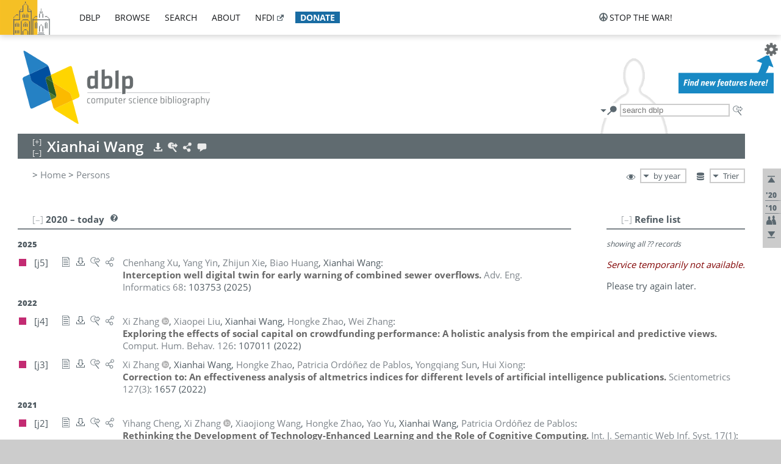

--- FILE ---
content_type: text/html; charset=utf-8
request_url: https://dblp1.uni-trier.de/pid/152/9652.html
body_size: 17614
content:
<!DOCTYPE html>
<html lang="en">
<head><meta charset="UTF-8"><title>dblp: Xianhai Wang</title><link rel="home" href="https://dblp.org"><link rel="search" type="application/opensearchdescription+xml" href="https://dblp.org/xml/osd.xml" title="dblp search"><link rel="apple-touch-icon" type="image/png" sizes="192x192" href="https://dblp1.uni-trier.de/img/dblp.icon.192x192.png"><link rel="icon" type="image/png" sizes="192x192" href="https://dblp1.uni-trier.de/img/dblp.icon.192x192.png"><link rel="icon" type="image/png" sizes="152x152" href="https://dblp1.uni-trier.de/img/dblp.icon.152x152.png"><link rel="icon" type="image/png" sizes="120x120" href="https://dblp1.uni-trier.de/img/dblp.icon.120x120.png"><link id="favicon" rel="shortcut icon" type="image/x-icon" sizes="16x16 24x24 32x32 64x64" href="https://dblp1.uni-trier.de/img/favicon.ico"><link rel="stylesheet" type="text/css" href="https://dblp1.uni-trier.de/css/dblp-2025-08-28.css"><link href="https://dblp1.uni-trier.de/css/open-sans.css" rel="stylesheet" type="text/css"><link rel="canonical" href="https://dblp.org/pid/152/9652"><link rel="alternate" type="text/html" title="person page HTML" href="https://dblp1.uni-trier.de/pid/152/9652.html"><link rel="alternate" type="application/xml" title="person page XML" href="https://dblp1.uni-trier.de/pid/152/9652.xml"><link rel="alternate" type="application/rdf+xml" title="person page RDF/XML" href="https://dblp1.uni-trier.de/pid/152/9652.rdf"><link rel="alternate" type="application/n-triples" title="person page RDF N-Triples" href="https://dblp1.uni-trier.de/pid/152/9652.nt"><link rel="alternate" type="text/turtle" title="person page RDF Turtle" href="https://dblp1.uni-trier.de/pid/152/9652.ttl"><link rel="alternate" type="application/rss+xml" title="bibliography update RSS feed" href="https://dblp1.uni-trier.de/pid/152/9652.rss"><link rel="alternate" type="application/x-bibtex" title="person page BibTeX" href="https://dblp1.uni-trier.de/pid/152/9652.bib"><link rel="alternate" type="application/x-research-info-systems" title="person page RIS" href="https://dblp1.uni-trier.de/pid/152/9652.ris"><meta name="description" content="List of computer science publications by Xianhai Wang"><meta name="keywords" content="Xianhai Wang, dblp, computer science, bibliography, knowledge graph, author, editor, publication, conference, journal, book, thesis, database, collection, open data, bibtex"><script type="application/ld+json">{"@context": "http://schema.org","@type": "WebSite","url": "https://dblp.org","sameAs": ["https://dblp.uni-trier.de","https://dblp.dagstuhl.de","https://www.wikidata.org/entity/Q1224715","https://en.wikipedia.org/wiki/DBLP","https://bsky.app/profile/dblp.org","https://mastodon.social/@dblp"],"name": "dblp computer science bibliography","alternateName": "DBLP","description": "The dblp computer science bibliography is the online reference for open bibliographic information on major computer science journals and proceedings.","image": "https://dblp.org/img/logo.320x120.png","thumbnailUrl": "https://dblp.org/img/dblp.icon.192x192.png","creator": {"@context": "http://schema.org","@type": "Organization","name": "Schloss Dagstuhl - Leibniz Center for Informatics","url": "https://www.dagstuhl.de","logo": "https://www.dagstuhl.de/fileadmin/assets/images/lzi_logo.gif","contactPoint": {"@context": "http://schema.org","@type": "ContactPoint","contactType": "customer support","url": "https://dblp.org/db/about/team","email": "dblp@dagstuhl.de"},"sameAs": ["https://www.wikidata.org/entity/Q879857","https://en.wikipedia.org/wiki/Dagstuhl"]},"dateCreated": "1993","datePublished": "1993","dateModified": "2026-01-23","locationCreated": "Trier, Germany","funder": [{"@context": "http://schema.org","@type": "Organization","name": "Leibniz Association","url": "https://www.leibniz-gemeinschaft.de/","logo": "https://www.leibniz-gemeinschaft.de/fileadmin/portal/logo-black.svg","sameAs": ["https://www.wikidata.org/entity/Q680090","https://en.wikipedia.org/wiki/Leibniz_Association"]},{"@context": "http://schema.org","@type": "Organization","name": "Federal Ministry of Research, Technology and Space","url": "https://www.bmftr.bund.de/","logo": "https://www.bmftr.bund.de/SiteGlobals/Frontend/Images/images/logo-en.svg","sameAs": ["https://www.wikidata.org/entity/Q492234","https://en.wikipedia.org/wiki/Federal_Ministry_of_Research,_Technology_and_Space"]},{"@context": "http://schema.org","@type": "Organization","name": "Saarland State Chancellery","url": "https://www.saarland.de/stk/DE/home/home_node.html","logo": "https://www.saarland.de/bilder/res_stk/stk.png","sameAs": ["https://www.wikidata.org/entity/Q15848758","https://de.wikipedia.org/wiki/Saarl%C3%A4ndische_Staatskanzlei"]},{"@context": "http://schema.org","@type": "Organization","name": "Ministry of Science and Health of Rhineland-Palatinate","url": "https://mwg.rlp.de/","logo": "https://mwg.rlp.de/fileadmin/_logos/mwg.svg","sameAs": ["https://www.wikidata.org/entity/Q15835282","https://de.wikipedia.org/wiki/Ministerium_f%C3%BCr_Wissenschaft_und_Gesundheit_Rheinland-Pfalz"]}],"genre": "computer science","inLanguage": "en-US","license": "https://creativecommons.org/publicdomain/zero/1.0/","isAccessibleForFree": "true","potentialAction": [{"@type": "SearchAction","target": "https://dblp.org/search?q={search_term_string}","query-input": "required name=search_term_string"}]}</script><script type="application/ld+json">{"@context": "http://schema.org","@type": "Dataset","url": "https://dblp.org/xml/release","sameAs": ["https://dblp.uni-trier.de/xml/release","https://dblp.dagstuhl.de/xml/release"],"name": "dblp XML data dump","description": "The raw dblp metadata in XML files as stable, persistent releases.","keywords": "dblp, XML, computer science, scholarly publications, metadata","temporalCoverage": "1936/..","thumbnailUrl": "https://dblp.org/img/dblp.icon.192x192.png","creator": {"@context": "http://schema.org","@type": "Organization","name": "Schloss Dagstuhl - Leibniz Center for Informatics","url": "https://www.dagstuhl.de","logo": "https://www.dagstuhl.de/fileadmin/assets/images/lzi_logo.gif","contactPoint": {"@context": "http://schema.org","@type": "ContactPoint","contactType": "customer support","url": "https://dblp.org/db/about/team","email": "dblp@dagstuhl.de"},"sameAs": ["https://www.wikidata.org/entity/Q879857","https://en.wikipedia.org/wiki/Dagstuhl"]},"dateCreated": "1993","datePublished": "1993","dateModified": "2026-01-23","locationCreated": "Trier, Germany","funder": [{"@context": "http://schema.org","@type": "Organization","name": "Leibniz Association","url": "https://www.leibniz-gemeinschaft.de/","logo": "https://www.leibniz-gemeinschaft.de/fileadmin/portal/logo-black.svg","sameAs": ["https://www.wikidata.org/entity/Q680090","https://en.wikipedia.org/wiki/Leibniz_Association"]},{"@context": "http://schema.org","@type": "Organization","name": "Federal Ministry of Research, Technology and Space","url": "https://www.bmftr.bund.de/","logo": "https://www.bmftr.bund.de/SiteGlobals/Frontend/Images/images/logo-en.svg","sameAs": ["https://www.wikidata.org/entity/Q492234","https://en.wikipedia.org/wiki/Federal_Ministry_of_Research,_Technology_and_Space"]},{"@context": "http://schema.org","@type": "Organization","name": "Saarland State Chancellery","url": "https://www.saarland.de/staatskanzlei.htm","logo": "https://www.saarland.de/bilder/res_stk/stk.png","sameAs": ["https://www.wikidata.org/entity/Q15848758","https://de.wikipedia.org/wiki/Saarl%C3%A4ndische_Staatskanzlei"]},{"@context": "http://schema.org","@type": "Organization","name": "Ministry of Science and Health of Rhineland-Palatinate","url": "https://mwg.rlp.de/","logo": "https://mwg.rlp.de/fileadmin/_logos/mwg.svg","sameAs": ["https://www.wikidata.org/entity/Q15835282","https://de.wikipedia.org/wiki/Ministerium_f%C3%BCr_Wissenschaft_und_Gesundheit_Rheinland-Pfalz"]}],"genre": "computer science","inLanguage": "en-US","license": "https://creativecommons.org/publicdomain/zero/1.0/","isAccessibleForFree": "true","distribution": [{"@type": "DataDownload","encodingFormat": "application/gzip","contentUrl": "https://dblp.org/xml/release/"}]}</script></head>
<body class="no-js pers-page" data-dblp-path="pers/152/9652" itemscope itemtype="http://schema.org/Person">
<link itemprop="additionalType" href="https://dblp.org/rdf/schema#Person">
<script>var el = document.getElementsByTagName("body")[0];el.classList.remove('no-js');el.classList.add('js');</script>
<script src="https://dblp1.uni-trier.de/js/jquery-3.1.1.min.js"></script>
<script src="https://dblp1.uni-trier.de/js/jquery.dblp-2014-08-07.min.js"></script>
<script src="https://dblp1.uni-trier.de/js/jquery.cookie-1.4.1.min.js"></script>
<script src="https://dblp1.uni-trier.de/js/jquery.mark-9.0.0-edited.min.js"></script>
<script src="https://dblp1.uni-trier.de/js/jquery.md5-1.2.1.min.js"></script>
<script src="https://dblp1.uni-trier.de/js/d3-3.5.5.min.js"></script>
<script src="https://dblp1.uni-trier.de/js/encoder-2012-09-23.min.js"></script>
<script src="https://dblp1.uni-trier.de/js/buckets-1.0.min.js"></script>
<!-- Dagstuhl nav bar --><div id="navbar"><a href="https://www.dagstuhl.de/en"><img class="logo" src="https://dblp1.uni-trier.de/img/lzi-logo.82x57.png" alt="Schloss Dagstuhl - Leibniz Center for Informatics" title="Schloss Dagstuhl - Leibniz Center for Informatics"></a><nav><ul><li class="navbar-dropdown"><div class="head"><a href="https://dblp1.uni-trier.de">dblp</a></div><div class="body"><ul><li><a href="https://blog.dblp.org">Blog</a></li><li><a href="https://dblp1.uni-trier.de/statistics/">Statistics</a></li><li><a href="https://dblp1.uni-trier.de/feed/">Update feed</a></li><li class="seperator"></li><li><a class="external" href="https://drops.dagstuhl.de/entities/collection/dblp">dblp artifacts @ DROPS</a></li><li><a href="https://dblp1.uni-trier.de/xml/">XML dump</a></li><li><a href="https://dblp1.uni-trier.de/rdf/">RDF dump</a></li></ul></div></li><li class="navbar-dropdown"><div class="head"><a href="https://dblp1.uni-trier.de/db/">browse</a></div><div class="body"><ul><li><a href="https://dblp1.uni-trier.de/pers/">Persons</a></li><li class="seperator"></li><li><a href="https://dblp1.uni-trier.de/db/conf/">Conferences</a></li><li><a href="https://dblp1.uni-trier.de/db/journals/">Journals</a></li><li><a href="https://dblp1.uni-trier.de/db/series/">Series</a></li><li><a href="https://dblp1.uni-trier.de/db/repo/">Repositories</a></li></ul></div></li><li class="navbar-dropdown"><div class="head"><a href="https://dblp1.uni-trier.de/search/">search</a></div><div class="body"><ul><li><a href="https://dblp1.uni-trier.de/search/">Search dblp</a></li><li><a href="https://sparql.dblp.org">SPARQL queries</a>&nbsp;<img alt="" src="https://dblp1.uni-trier.de/img/new.blue.24x12.png"></li><li class="seperator"></li><li><a href="https://dblp1.uni-trier.de/lookup/">Lookup by ID</a></li></ul></div></li><li class="navbar-dropdown"><div class="head"><a href="https://dblp1.uni-trier.de/db/about/">about</a></div><div class="body"><ul><li><a href="https://dblp1.uni-trier.de/faq/">F.A.Q.</a></li><li><a href="https://dblp1.uni-trier.de/db/about/team.html">Team</a></li><li><a href="https://dblp1.uni-trier.de/db/about/advisoryboard.html">Advisory Board</a></li><li class="seperator"></li><li><a href="https://dblp1.uni-trier.de/db/about/copyright.html">License</a></li><li><a href="https://dblp1.uni-trier.de/db/about/privacy.html">Privacy</a></li><li><a href="https://dblp1.uni-trier.de/db/about/imprint.html">Imprint</a></li></ul></div></li><li class="navbar-dropdown"><div class="head"><a class="external" href="https://www.nfdi.de/?lang=en">nfdi</a></div><div class="body"><ul><li><a class="external" href="https://www.nfdi.de/?lang=en"><strong>NFDI - National Research Data Infrastructure Germany</strong></a></li><li><a class="external" href="https://www.nfdi.de/consortia/?lang=en">consortia</a></li><li class="seperator"></li><li><a class="external" href="https://nfdixcs.org/"><img class="icon" alt="" src="https://dblp1.uni-trier.de/img/nfdixcs.color.16x16.png"><strong>NFDIxCS</strong></a></li><li><a class="external" href="https://nfdixcs.org/veranstaltungen">events</a> | <a class="external" href="https://mastodon.social/@nfdixcs@nfdi.social">mastodon</a></li><li class="seperator"></li><li><a class="external" href="https://www.nfdi4datascience.de/"><img class="icon" alt="" src="https://dblp1.uni-trier.de/img/nfdi4ds.color.16x16.png"><strong>NFDI4DataScience</strong></a></li><li><a class="external" href="https://www.orkg.org">ORKG</a></li><li><a class="external" href="http://ceur-ws.org/">CEUR</a></li><li><a class="external" href="https://mybinder.org/">MyBinder</a></li><li><a class="external" href="https://www.nfdi4datascience.de/events/">events</a> | <a class="external" href="https://mastodon.social/@NFDI4DS@nfdi.social">mastodon</a> | <a class="external" href="https://scholar.google.com/citations?user=MB2fMGEAAAAJ">publications</a></li></ul></div></li><li class="navbar-dropdown"><div class="head" style="background-color: #196ca3; padding-right: 8px;"><a style="font-weight: bold; color: #ffffff;" href="https://www.dagstuhl.de/en/dblp/donate">donate</a></div><div class="body" style="border-color: #196ca3;"><ul><li><a href="https://www.dagstuhl.de/en/dblp/donate">learn more</a></li><li><a class="external" href="https://www.paypal.com/donate/?hosted_button_id=PTA6M4GHUCTTJ">donate using PayPal</a></li></ul></div></li></ul></nav>
<nav class="stop-the-war"><ul><li class="navbar-dropdown"><div class="head"><img alt="" class="icon" src="https://dblp1.uni-trier.de/img/peace.dark.16x16.png">stop the war!</div><div class="body"><ul><li><img alt="" class="icon" src="https://dblp1.uni-trier.de/img/peace.dark.16x16.png">&#1047;&#1091;&#1087;&#1080;&#1085;&#1110;&#1090;&#1100; &#1074;&#1110;&#1081;&#1085;&#1091;!</li><li><img alt="" class="icon" src="https://dblp1.uni-trier.de/img/peace.dark.16x16.png">&#1054;&#1089;&#1090;&#1072;&#1085;&#1086;&#1074;&#1080;&#1090;&#1077; &#1074;&#1086;&#1081;&#1085;&#1091;!</li><li><a class="external" href="https://www.leibniz-gemeinschaft.de/en/about-us/whats-new/news/forschungsnachrichten-single/newsdetails/solidaritaet-mit-der-ukraine">solidarity</a> - <a class="external" href="https://www-leibniz--gemeinschaft-de.translate.goog/en/about-us/whats-new/news/forschungsnachrichten-single/newsdetails/solidaritaet-mit-der-ukraine?_x_tr_sl=en&_x_tr_tl=uk">(ua)</a> - <a class="external" href="https://www-leibniz--gemeinschaft-de.translate.goog/en/about-us/whats-new/news/forschungsnachrichten-single/newsdetails/solidaritaet-mit-der-ukraine?_x_tr_sl=en&_x_tr_tl=ru">(ru)</a></li><li><a class="external" href="https://news.un.org/en/tags/ukraine">news</a> - <a class="external" href="https://news-un-org.translate.goog/en/tags/ukraine?_x_tr_sl=en&_x_tr_tl=uk">(ua)</a> - <a class="external" href="https://news-un-org.translate.goog/en/tags/ukraine?_x_tr_sl=en&_x_tr_tl=ru">(ru)</a></li><li><a class="external" href="https://donate.unhcr.org/int/en/ukraine-emergency">donate</a> - <a class="external" href="https://www.doctorswithoutborders.org/what-we-do/where-we-work/ukraine">donate</a> - <a class="external" href="https://www.icrc.org/en/where-we-work/europe-central-asia/ukraine">donate</a></li><li class="seperator"></li><li><strong>for scientists</strong></li><li><a class="external" href="https://euraxess.ec.europa.eu/ukraine/">ERA4Ukraine</a></li><li><a class="external" href="https://www.daad-ukraine.org/en/">Assistance in Germany</a></li><li><a class="external" href="https://uglobal.university/">Ukrainian Global University</a></li></ul></div></li></ul></nav></div><!-- banner --><div id="banner"><!-- div class="message fancy" data-version="2023-06-22" data-nosnippet><b>We are hiring!</b> We are looking for a highly motivated <b>Computer Scientist (f/m/d)</b> to help us improve dblp. For more information and further job opportunities at Dagstuhl, see <a href="https://dagstuhl.de/job">our job offers</a>.</div -->
<!-- div class="message modest" data-version="2023-01-27">Due to maintenance work, <b>this server may be temporarily unavailable within the next 30 mintues</b>. In the mean time, please use <a href="https://dblp.org">server Dagstuhl</a> instead.</div -->
<!-- div class="message modest" data-version="2025-07-23" data-nosnippet>For some months now, the dblp team has been receiving an <b>exceptionally high number of support and error correction requests</b> from the community. While we are grateful and happy to process all incoming emails, please assume that <b>it will currently take us several weeks, if not months</b>, to read and address your request. Most importantly, <b>please refrain from sending your request multiple times</b>. This will not advance your issue and will only complicate and extend the time required to address it. Thank you for your understanding.</div -->
</div><div id="main">
<!-- logo --><div id="logo"><img class="logo" usemap="#logo-map" src="https://dblp1.uni-trier.de/img/logo.320x120.png" alt=""><map name="logo-map"><area href="https://dblp1.uni-trier.de" shape="poly" coords="5,0,14,92,103,118,111,95,319,90,316,61,192,63,190,26,99,26" alt="dblp computer science bibliography" title="dblp computer science bibliography"></map></div>
<!-- search form --><div id="search"><img src="https://dblp1.uni-trier.de/img/search.dark.16x16.png" class="icon no-js-only" title="search dblp" alt="search dblp"><div id="search-mode-selector" class="drop-down js-only" style="vertical-align:-6px; margin-right:1px;"><div class="head"><img src="https://dblp1.uni-trier.de/img/search.dark.16x16.png" class="icon" alt="search dblp"></div><div class="body"><p><b>default search action</b></p><ul><li><input id="search-mode-combined" type="radio" name="search-mode" value="c" checked="checked"><label for="search-mode-combined">combined dblp search</label></li><li><input id="search-mode-author" type="radio" name="search-mode" value="a"><label for="search-mode-author">author search</label></li><li><input id="search-mode-venue" type="radio" name="search-mode" value="v"><label for="search-mode-venue">venue search</label></li><li><input id="search-mode-publ" type="radio" name="search-mode" value="p"><label for="search-mode-publ">publication search</label></li></ul></div></div><form method="get" action="https://dblp1.uni-trier.de/search"><input type="search" name="q" maxlength="127" placeholder="search dblp"><div class="results js-only"><div class="authors"><b>Authors:</b><ul class="matches"><li><i>no matches</i></li></ul><ul class="waiting"><li><img src="https://dblp1.uni-trier.de/img/waiting.anim.gif" alt="waiting..."></li></ul></div><div class="venues"><b>Venues:</b><ul class="matches"><li><i>no matches</i></li></ul><ul class="waiting"><li><img src="https://dblp1.uni-trier.de/img/waiting.anim.gif" alt="waiting..."></li></ul></div><div class="publs"><b>Publications:</b><ul class="matches"><li><i>no matches</i></li></ul><ul class="waiting"><li><img src="https://dblp1.uni-trier.de/img/waiting.anim.gif" alt="waiting..."></li></ul></div></div><img class="clear js-only" src="https://dblp1.uni-trier.de/img/clear-mark.medium.16x16.png" alt="clear" title="clear"></form><div id="search-external" class="drop-down js-only"><div class="head"><a href="https://google.com/search?q="><img src="https://dblp1.uni-trier.de/img/search-external.dark.hollow.16x16.png" class="icon" alt="ask others"></a></div><div class="body"><p><b>ask others</b></p><ul><li><a href="https://google.com/search?q="><img alt="" src="https://dblp1.uni-trier.de/img/google.dark.16x16.png" class="icon">Google</a></li><li><a href="https://scholar.google.com/scholar?q="><img alt="" src="https://dblp1.uni-trier.de/img/google-scholar.dark.16x16.png" class="icon">Google Scholar</a></li><li><a href="https://www.semanticscholar.org/search?q="><img alt="" src="https://dblp1.uni-trier.de/img/semscholar.dark.16x16.png" class="icon">Semantic Scholar</a></li><li><a rel="nofollow" href="https://scholar.archive.org/search?q="><img alt="" src="https://dblp1.uni-trier.de/img/internetarchive.dark.16x16.png" class="icon">Internet Archive Scholar</a></li><li><a href="https://citeseerx.ist.psu.edu/search_result?query="><img alt="" src="https://dblp1.uni-trier.de/img/citeseer.dark.16x16.png" class="icon">CiteSeerX</a></li><li><a href="https://orcid.org/orcid-search/search?searchQuery="><img alt="" src="https://dblp1.uni-trier.de/img/orcid.dark.16x16.png" class="icon">ORCID</a></li></ul></div>
</div>
</div>
<!-- head line --><header id="headline" data-name="Xianhai Wang" data-pid="152/9652"><h1><span class="name primary" itemprop="name">Xianhai Wang</span></h1> <nav class="head"><ul><li class="export drop-down"><div class="head"><a rel="nofollow" href="https://dblp1.uni-trier.de/pid/152/9652.html?view=bibtex"><img alt="" src="https://dblp1.uni-trier.de/img/download.light.16x16.png" class="icon"></a></div><div class="body"><p><b>export bibliography</b></p><ul><li><a rel="nofollow" href="https://dblp1.uni-trier.de/pid/152/9652.html?view=bibtex"><img alt="" src="https://dblp1.uni-trier.de/img/bibtex.dark.16x16.png" class="icon">BibTeX</a></li><li><a rel="nofollow" href="https://dblp1.uni-trier.de/pid/152/9652.ris"><img alt="" src="https://dblp1.uni-trier.de/img/endnote.dark.16x16.png" class="icon">RIS</a></li><li><a rel="nofollow" href="https://dblp1.uni-trier.de/pid/152/9652.nt"><img alt="" src="https://dblp1.uni-trier.de/img/rdf.dark.16x16.png" class="icon">RDF N-Triples</a></li><li><a rel="nofollow" href="https://dblp1.uni-trier.de/pid/152/9652.ttl"><img alt="" src="https://dblp1.uni-trier.de/img/rdf.dark.16x16.png" class="icon">RDF Turtle</a></li><li><a rel="nofollow" href="https://dblp1.uni-trier.de/pid/152/9652.rdf"><img alt="" src="https://dblp1.uni-trier.de/img/rdf.dark.16x16.png" class="icon">RDF/XML</a></li><li><a rel="nofollow" href="https://dblp1.uni-trier.de/pid/152/9652.xml"><img alt="" src="https://dblp1.uni-trier.de/img/xml.dark.16x16.png" class="icon">XML</a></li><li><a rel="nofollow" href="https://dblp1.uni-trier.de/pid/152/9652.rss"><img alt="" src="https://dblp1.uni-trier.de/img/rss.dark.16x16.png" class="icon">RSS</a></li></ul><p><em>dblp key:</em></p><ul class="bullets"><li class="select-on-click"><small>homepages/152/9652</small></li></ul></div></li><li class="search drop-down"><div class="head"><a href="https://google.com/search?q=Xianhai+Wang"><img alt="" src="https://dblp1.uni-trier.de/img/search-external.light.16x16.png" class="icon"></a></div><div class="body"><p><b>ask others</b></p><ul><li><a href="https://google.com/search?q=Xianhai+Wang"><img alt="" src="https://dblp1.uni-trier.de/img/google.dark.16x16.png" class="icon">Google</a></li><li><a href="https://scholar.google.com/scholar?q=Xianhai+Wang"><img alt="" src="https://dblp1.uni-trier.de/img/google-scholar.dark.16x16.png" class="icon">Google Scholar</a></li><li><a href="https://www.semanticscholar.org/search?q=Xianhai+Wang"><img alt="" src="https://dblp1.uni-trier.de/img/semscholar.dark.16x16.png" class="icon">Semantic Scholar</a></li><li><a rel="nofollow" href="https://scholar.archive.org/search?q=Xianhai+Wang"><img alt="" src="https://dblp1.uni-trier.de/img/internetarchive.dark.16x16.png" class="icon">Internet Archive Scholar</a></li><li><a href="https://citeseerx.ist.psu.edu/search_result?query=Xianhai+Wang"><img alt="" src="https://dblp1.uni-trier.de/img/citeseer.dark.16x16.png" class="icon">CiteSeerX</a></li><li><a href="https://orcid.org/orcid-search/search?searchQuery=Xianhai+Wang"><img alt="" src="https://dblp1.uni-trier.de/img/orcid.dark.16x16.png" class="icon">ORCID</a></li></ul></div></li><li class="share drop-down"><div class="head"><a href="https://bsky.app/intent/compose?text=Xianhai+Wang%27s+publications+at+%23dblp%0Ahttps://dblp.org/pid/152/9652"><img alt="" src="https://dblp1.uni-trier.de/img/link.light.16x16.png" class="icon"></a></div><div class="body"><p><b>share bibliography</b></p><ul><li><a href="https://bsky.app/intent/compose?text=Xianhai+Wang%27s+publications+at+%23dblp%0Ahttps://dblp.org/pid/152/9652"><img alt="" src="https://dblp1.uni-trier.de/img/bluesky.dark.16x16.png" class="icon">Bluesky</a></li><li><a href="https://www.reddit.com/submit?url=https://dblp.org/pid/152/9652&amp;title=Xianhai+Wang%27s+publications+at+dblp"><img alt="" src="https://dblp1.uni-trier.de/img/reddit.dark.16x16.png" class="icon">Reddit</a></li><li><a href="https://www.bibsonomy.org/editBookmark?url=https://dblp.org/pid/152/9652"><img alt="" src="https://dblp1.uni-trier.de/img/bibsonomy.dark.16x16.png" class="icon">BibSonomy</a></li><li><a href="https://www.linkedin.com/shareArticle?mini=true&amp;url=https://dblp.org/pid/152/9652&amp;title=Xianhai+Wang%27s+publications+at+dblp&amp;source=dblp+computer+science+bibliography"><img alt="" src="https://dblp1.uni-trier.de/img/linkedin.dark.16x16.png" class="icon">LinkedIn</a></li></ul><p><em>persistent URL:</em></p><ul class="bullets"><li><small><a href="https://dblp.org/pid/152/9652">https://dblp.org/pid/152/9652</a></small></li></ul></div></li><li class="help drop-down"><div class="head"><a href="https://dblp1.uni-trier.de/db/about/team.html"><img alt="" src="https://dblp1.uni-trier.de/img/talk.light.16x16.png" class="icon"></a></div><div class="body"><p><b>help us</b></p><ul><li><a href="https://dblp1.uni-trier.de/faq/1474623"><img alt="" src="https://dblp1.uni-trier.de/img/faq-mark.dark.16x16.png" class="icon">How can I correct errors in dblp?</a></li><li><a href="https://dblp1.uni-trier.de/db/about/team.html"><img alt="" src="https://dblp1.uni-trier.de/img/mail.dark.16x16.png" class="icon">contact dblp</a></li></ul></div></li></ul></nav></header>
<!-- inpage navigation menu --><nav class="side"><ul><li><a href="#" title="jump to top"><img alt="top" src="https://dblp1.uni-trier.de/img/top.dark.16x16.png" class="icon"></a></li><li class="underline" title="jump to the 2020s"><a href="#the2020s"><span class="generic-icon"><small>'20</small></span></a></li><li class="underline" title="jump to the 2010s"><a href="#the2010s"><span class="generic-icon"><small>'10</small></span></a></li><li><a title="jump to Coauthor Index" href="#coauthors"><img alt="coauthors" class="icon" src="https://dblp1.uni-trier.de/img/coauthor.dark.16x16.png"></a></li><li><a href="#footer" title="jump to bottom"><img alt="bottom" src="https://dblp1.uni-trier.de/img/bottom.dark.16x16.png" class="icon"></a></li></ul></nav>
<!-- mirror selector --><nav id="mirror-selector" class="selector-box"><img src="https://dblp1.uni-trier.de/img/datastock.dark.16x16.png" alt="mirror" title="use mirror server"><div class="drop-down selector"><div class="head">Trier</div><div class="body"><ul class="options"><li><a href="https://dblp.dagstuhl.de/pid/152/9652.html">Dagstuhl</a></li></ul></div></div></nav>
<!-- order-by selector --><nav id="sorting-selector" class="selector-box"><img src="https://dblp1.uni-trier.de/img/eye.dark.16x16.png" alt="order" title="order publications by"><div class="drop-down selector"><div class="head">by year</div><div class="body"><ul class="options"><li><a href="https://dblp1.uni-trier.de/pid/152/9652.html?view=by-type">by type</a></li></ul></div></div></nav>
<!-- breadcrumbs --><div id="breadcrumbs" class="section"><ul><li itemscope itemtype="http://schema.org/BreadcrumbList"><span itemprop="itemListElement" itemscope itemtype="http://schema.org/ListItem">&gt; <a itemprop="item" href="https://dblp1.uni-trier.de"><span itemprop="name">Home</span></a><meta itemprop="position" content="1"></span> <span itemprop="itemListElement" itemscope itemtype="http://schema.org/ListItem">&gt; <a itemprop="item" href="https://dblp1.uni-trier.de/pers/"><span itemprop="name">Persons</span></a><meta itemprop="position" content="2"></span> </li></ul></div>
<div class="clear-both"></div><!-- person profile --><div id="info-section" class="section"><div class="profile display-none hideable tts-content"><header class="hide-head h2 sub" id="profile"><h2>Person information</h2></header><div class="hide-body"></div></div><div style="clear:both"></div></div>
<!-- publ side panel --><div id="publ-side-panel" class="panel js-only"><div id="authorpage-refine" class="hideable js-only"><header class="hide-head h2"><h2>Refine list</h2> <div id="refine-info" class="drop-down notifier"><div class="head"><img alt="note" src="https://dblp1.uni-trier.de/img/note-mark.dark.12x12.png"></div><div class="body"><p><b>refinements active!</b></p><p>zoomed in on <span id="record-count">??</span> of <span id="max-record-count">??</span> records<p><ul id="refine-info-summary"></ul> <p><button id="reset-refinements" class="text"><img alt="" src="https://dblp1.uni-trier.de/img/del-mark.12x12.png" class="icon">dismiss all constraints</button></p><p><em>view refined list in</em></p><p><button id="refine-info-cs-link" class="text"><img alt="" src="https://dblp1.uni-trier.de/img/dblp.dark.16x16.png" class="icon">dblp search</button></p><p><em>export refined list as</em></p><p><button id="refine-export-xml-link" class="text"><img alt="" src="https://dblp1.uni-trier.de/img/xml.dark.16x16.png" class="icon">XML</button></p><p><button id="refine-export-json-link" class="text"><img alt="" src="https://dblp1.uni-trier.de/img/json.dark.16x16.png" class="icon">JSON</button></p><p><button id="refine-export-jsonp-link" class="text"><img alt="" src="https://dblp1.uni-trier.de/img/json.dark.16x16.png" class="icon">JSONP</button></p><p><button id="refine-export-bibtex-link" class="text"><img alt="" src="https://dblp1.uni-trier.de/img/bibtex.dark.16x16.png" class="icon">BibTeX</button></p></div></div></header><div class="hide-body"><div class="refine-by info"><em><span id="record-info">showing all</span> <span id="max-record-info">??</span> records</em></div></div></div></div>
<div id="publ-section" class="section"><div class="hideable"><header id="the2020s" class="hide-head h2"><h2>2020 &#8211; today</h2> <div class="drop-down faq"><div class="head"><a href="https://dblp1.uni-trier.de/faq/"><img alt="FAQ" src="https://dblp1.uni-trier.de/img/faq-mark.dark.12x12.png"></a></div><div class="body"><b>see FAQ</b><ul><li><a href="https://dblp1.uni-trier.de/faq/1474790">What is the meaning of the colors in the publication lists?</a></li></ul></div></div></header><div class="hide-body"><ul class="publ-list" data-style="ydvspc"><li class="year">2025</li><li class="entry article toc" id="journals/aei/XuYXHW25" itemscope itemtype="http://schema.org/ScholarlyArticle"><link itemprop="additionalType" href="https://dblp.org/rdf/schema#Publication"><div class="box"><img alt="" title="Journal Articles" src="https://dblp1.uni-trier.de/img/n.png"></div><div class="nr" id="j5">[j5]</div><nav class="publ"><ul><li class="drop-down"><div class="head"><a href="https://doi.org/10.1016/j.aei.2025.103753"><img alt="" src="https://dblp1.uni-trier.de/img/paper.dark.hollow.16x16.png" class="icon" itemprop="image"></a></div><div class="body"><p><b>view</b></p><ul><li class="ee"><a href="https://doi.org/10.1016/j.aei.2025.103753" itemprop="url"><img alt="" src="https://dblp1.uni-trier.de/img/paper.dark.16x16.png" class="icon">electronic edition via DOI</a></li><li class="unpaywall display-none" data-doi="10.1016%2FJ.AEI.2025.103753"><a href="https://unpaywall.org/10.1016%2FJ.AEI.2025.103753"><img alt="" src="https://dblp1.uni-trier.de/img/paper-unpaywall.dark.16x16.png" class="icon">unpaywalled version</a></li><li class="details"><a href="https://dblp1.uni-trier.de/rec/journals/aei/XuYXHW25.html"><img alt="" src="https://dblp1.uni-trier.de/img/info.dark.16x16.png" class="icon">details &amp; citations</a></li></ul><p><em>authority control:</em></p><ul><li class="wrap"><a href="https://api.crossref.org/works/10.1016%2FJ.AEI.2025.103753"><img alt="Crossref API" src="https://dblp1.uni-trier.de/img/crossref.dark.16x16.png" class="icon" title="Crossref API"></a><a href="https://api.openalex.org/works/doi:10.1016%2FJ.AEI.2025.103753"><img alt="OpenAlex API" src="https://dblp1.uni-trier.de/img/openalex.dark.16x16.png" class="icon" title="OpenAlex API"></a></li></ul><span class="Z3988" title="ctx_ver=Z39.88-2004&rfr_id=info%3Asid%2Fdblp.org%3Ajournals/aei/XuYXHW25&rft.au=Chenhang+Xu&rft.atitle=Interception+well+digital+twin+for+early+warning+of+combined+sewer+overflows.&rft.jtitle=Adv.+Eng.+Informatics&rft.volume=68&rft.date=2025&rft.pages=103753&rft_id=info%3Adoi%2F10.1016%2FJ.AEI.2025.103753&rft_val_fmt=info%3Aofi%2Ffmt%3Akev%3Amtx%3Ajournal"><span style="display:none;">&nbsp;</span></span></div></li><li class="drop-down"><div class="head"><a rel="nofollow" href="https://dblp1.uni-trier.de/rec/journals/aei/XuYXHW25.html?view=bibtex"><img alt="" src="https://dblp1.uni-trier.de/img/download.dark.hollow.16x16.png" class="icon"></a></div><div class="body"><p><b>export record</b></p><ul><li><a rel="nofollow" href="https://dblp1.uni-trier.de/rec/journals/aei/XuYXHW25.html?view=bibtex"><img alt="" src="https://dblp1.uni-trier.de/img/bibtex.dark.16x16.png" class="icon">BibTeX</a></li><li><a rel="nofollow" href="https://dblp1.uni-trier.de/rec/journals/aei/XuYXHW25.ris"><img alt="" src="https://dblp1.uni-trier.de/img/endnote.dark.16x16.png" class="icon">RIS</a></li><li><a rel="nofollow" href="https://dblp1.uni-trier.de/rec/journals/aei/XuYXHW25.nt"><img alt="" src="https://dblp1.uni-trier.de/img/rdf.dark.16x16.png" class="icon">RDF N-Triples</a></li><li><a rel="nofollow" href="https://dblp1.uni-trier.de/rec/journals/aei/XuYXHW25.ttl"><img alt="" src="https://dblp1.uni-trier.de/img/rdf.dark.16x16.png" class="icon">RDF Turtle</a></li><li><a rel="nofollow" href="https://dblp1.uni-trier.de/rec/journals/aei/XuYXHW25.rdf"><img alt="" src="https://dblp1.uni-trier.de/img/rdf.dark.16x16.png" class="icon">RDF/XML</a></li><li><a rel="nofollow" href="https://dblp1.uni-trier.de/rec/journals/aei/XuYXHW25.xml"><img alt="" src="https://dblp1.uni-trier.de/img/xml.dark.16x16.png" class="icon">XML</a></li></ul><p><em>dblp key:</em></p><ul class="bullets"><li class="select-on-click"><small>journals/aei/XuYXHW25</small></li></ul></div></li><li class="drop-down"><div class="head"><a href="https://google.com/search?q=Interception+well+digital+twin+for+early+warning+of+combined+sewer+overflows."><img alt="" src="https://dblp1.uni-trier.de/img/search-external.dark.hollow.16x16.png" class="icon"></a></div><div class="body"><p><b>ask others</b></p><ul><li><a href="https://google.com/search?q=Interception+well+digital+twin+for+early+warning+of+combined+sewer+overflows."><img alt="" src="https://dblp1.uni-trier.de/img/google.dark.16x16.png" class="icon">Google</a></li><li><a href="https://scholar.google.com/scholar?q=Interception+well+digital+twin+for+early+warning+of+combined+sewer+overflows."><img alt="" src="https://dblp1.uni-trier.de/img/google-scholar.dark.16x16.png" class="icon">Google Scholar</a></li><li><a href="https://www.semanticscholar.org/search?q=Interception+well+digital+twin+for+early+warning+of+combined+sewer+overflows."><img alt="" src="https://dblp1.uni-trier.de/img/semscholar.dark.16x16.png" class="icon">Semantic Scholar</a></li><li><a rel="nofollow" href="https://scholar.archive.org/search?q=Interception+well+digital+twin+for+early+warning+of+combined+sewer+overflows."><img alt="" src="https://dblp1.uni-trier.de/img/internetarchive.dark.16x16.png" class="icon">Internet Archive Scholar</a></li><li><a href="https://citeseerx.ist.psu.edu/search_result?query=Interception+well+digital+twin+for+early+warning+of+combined+sewer+overflows."><img alt="" src="https://dblp1.uni-trier.de/img/citeseer.dark.16x16.png" class="icon">CiteSeerX</a></li><li><a href="https://www.pubpeer.com/search?q=doi%3A10.1016%2FJ.AEI.2025.103753"><img alt="" src="https://dblp1.uni-trier.de/img/publons.dark.16x16.png" class="icon">PubPeer</a></li></ul></div></li><li class="drop-down"><div class="head"><a href="https://bsky.app/intent/compose?text=%22Interception+well+digital+twin+for+early+warning+of+combined+sewer+overflows.%22+at+%23dblp%0Ahttps%3A%2F%2Fdoi.org%2F10.1016%2Fj.aei.2025.103753"><img alt="" src="https://dblp1.uni-trier.de/img/link.dark.hollow.16x16.png" class="icon"></a></div><div class="body"><p><b>share record</b></p><ul><li><a href="https://bsky.app/intent/compose?text=%22Interception+well+digital+twin+for+early+warning+of+combined+sewer+overflows.%22+at+%23dblp%0Ahttps%3A%2F%2Fdoi.org%2F10.1016%2Fj.aei.2025.103753"><img alt="" src="https://dblp1.uni-trier.de/img/bluesky.dark.16x16.png" class="icon">Bluesky</a></li><li><a href="https://www.reddit.com/submit?url=https%3A%2F%2Fdoi.org%2F10.1016%2Fj.aei.2025.103753&amp;title=%22Interception+well+digital+twin+for+early+warning+of+combined+sewer+overflows.%22"><img alt="" src="https://dblp1.uni-trier.de/img/reddit.dark.16x16.png" class="icon">Reddit</a></li><li><a href="https://www.bibsonomy.org/editPublication?url=https%3A%2F%2Fdoi.org%2F10.1016%2Fj.aei.2025.103753"><img alt="" src="https://dblp1.uni-trier.de/img/bibsonomy.dark.16x16.png" class="icon">BibSonomy</a></li><li><a href="https://www.linkedin.com/shareArticle?mini=true&amp;url=https%3A%2F%2Fdoi.org%2F10.1016%2Fj.aei.2025.103753&amp;title=%22Interception+well+digital+twin+for+early+warning+of+combined+sewer+overflows.%22&amp;source=dblp+computer+science+bibliography"><img alt="" src="https://dblp1.uni-trier.de/img/linkedin.dark.16x16.png" class="icon">LinkedIn</a></li></ul><p><em>persistent URL:</em></p><ul class="bullets"><li><small><a href="https://dblp.org/rec/journals/aei/XuYXHW25">https://dblp.org/rec/journals/aei/XuYXHW25</a></small></li></ul></div></li></ul></nav><cite class="data tts-content" itemprop="headline"><span itemprop="author" itemscope itemtype="http://schema.org/Person"><a href="https://dblp1.uni-trier.de/pid/255/4144.html" itemprop="url"><span itemprop="name" title="Chenhang Xu">Chenhang Xu</span></a></span>, <span itemprop="author" itemscope itemtype="http://schema.org/Person"><a href="https://dblp1.uni-trier.de/pid/83/2461.html" itemprop="url"><span itemprop="name" title="Yang Yin">Yang Yin</span></a></span>, <span itemprop="author" itemscope itemtype="http://schema.org/Person"><a href="https://dblp1.uni-trier.de/pid/78/7631.html" itemprop="url"><span itemprop="name" title="Zhijun Xie">Zhijun Xie</span></a></span>, <span itemprop="author" itemscope itemtype="http://schema.org/Person"><a href="https://dblp1.uni-trier.de/pid/411/4924.html" itemprop="url"><span itemprop="name" title="Biao Huang">Biao Huang</span></a></span>, <span itemprop="author" itemscope itemtype="http://schema.org/Person"><span class="this-person" itemprop="name">Xianhai Wang</span></span>:<br> <span class="title" itemprop="name">Interception well digital twin for early warning of combined sewer overflows.</span> <a href="https://dblp1.uni-trier.de/db/journals/aei/aei68.html#XuYXHW25"><span itemprop="isPartOf" itemscope itemtype="http://schema.org/Periodical"><span itemprop="name">Adv. Eng. Informatics</span></span> <span itemprop="isPartOf" itemscope itemtype="http://schema.org/PublicationVolume"><span itemprop="volumeNumber">68</span></span></a>: <span itemprop="pagination">103753</span> (<span itemprop="datePublished">2025</span>)</cite><meta property="genre" content="computer science"></li><li class="year">2022</li><li class="entry article toc" id="journals/chb/0009LWZ022" itemscope itemtype="http://schema.org/ScholarlyArticle"><link itemprop="additionalType" href="https://dblp.org/rdf/schema#Publication"><div class="box"><img alt="" title="Journal Articles" src="https://dblp1.uni-trier.de/img/n.png"></div><div class="nr" id="j4">[j4]</div><nav class="publ"><ul><li class="drop-down"><div class="head"><a href="https://doi.org/10.1016/j.chb.2021.107011"><img alt="" src="https://dblp1.uni-trier.de/img/paper.dark.hollow.16x16.png" class="icon" itemprop="image"></a></div><div class="body"><p><b>view</b></p><ul><li class="ee"><a href="https://doi.org/10.1016/j.chb.2021.107011" itemprop="url"><img alt="" src="https://dblp1.uni-trier.de/img/paper.dark.16x16.png" class="icon">electronic edition via DOI</a></li><li class="unpaywall display-none" data-doi="10.1016%2FJ.CHB.2021.107011"><a href="https://unpaywall.org/10.1016%2FJ.CHB.2021.107011"><img alt="" src="https://dblp1.uni-trier.de/img/paper-unpaywall.dark.16x16.png" class="icon">unpaywalled version</a></li><li class="details"><a href="https://dblp1.uni-trier.de/rec/journals/chb/0009LWZ022.html"><img alt="" src="https://dblp1.uni-trier.de/img/info.dark.16x16.png" class="icon">details &amp; citations</a></li></ul><p><em>authority control:</em></p><ul><li class="wrap"><a href="https://api.crossref.org/works/10.1016%2FJ.CHB.2021.107011"><img alt="Crossref API" src="https://dblp1.uni-trier.de/img/crossref.dark.16x16.png" class="icon" title="Crossref API"></a><a href="https://api.openalex.org/works/doi:10.1016%2FJ.CHB.2021.107011"><img alt="OpenAlex API" src="https://dblp1.uni-trier.de/img/openalex.dark.16x16.png" class="icon" title="OpenAlex API"></a></li></ul><span class="Z3988" title="ctx_ver=Z39.88-2004&rfr_id=info%3Asid%2Fdblp.org%3Ajournals/chb/0009LWZ022&rft.au=Xi+Zhang&rft.atitle=Exploring+the+effects+of+social+capital+on+crowdfunding+performance%3A+A+holistic+analysis+from+the+empirical+and+predictive+views.&rft.jtitle=Comput.+Hum.+Behav.&rft.volume=126&rft.date=2022&rft.pages=107011&rft_id=info%3Adoi%2F10.1016%2FJ.CHB.2021.107011&rft_val_fmt=info%3Aofi%2Ffmt%3Akev%3Amtx%3Ajournal"><span style="display:none;">&nbsp;</span></span></div></li><li class="drop-down"><div class="head"><a rel="nofollow" href="https://dblp1.uni-trier.de/rec/journals/chb/0009LWZ022.html?view=bibtex"><img alt="" src="https://dblp1.uni-trier.de/img/download.dark.hollow.16x16.png" class="icon"></a></div><div class="body"><p><b>export record</b></p><ul><li><a rel="nofollow" href="https://dblp1.uni-trier.de/rec/journals/chb/0009LWZ022.html?view=bibtex"><img alt="" src="https://dblp1.uni-trier.de/img/bibtex.dark.16x16.png" class="icon">BibTeX</a></li><li><a rel="nofollow" href="https://dblp1.uni-trier.de/rec/journals/chb/0009LWZ022.ris"><img alt="" src="https://dblp1.uni-trier.de/img/endnote.dark.16x16.png" class="icon">RIS</a></li><li><a rel="nofollow" href="https://dblp1.uni-trier.de/rec/journals/chb/0009LWZ022.nt"><img alt="" src="https://dblp1.uni-trier.de/img/rdf.dark.16x16.png" class="icon">RDF N-Triples</a></li><li><a rel="nofollow" href="https://dblp1.uni-trier.de/rec/journals/chb/0009LWZ022.ttl"><img alt="" src="https://dblp1.uni-trier.de/img/rdf.dark.16x16.png" class="icon">RDF Turtle</a></li><li><a rel="nofollow" href="https://dblp1.uni-trier.de/rec/journals/chb/0009LWZ022.rdf"><img alt="" src="https://dblp1.uni-trier.de/img/rdf.dark.16x16.png" class="icon">RDF/XML</a></li><li><a rel="nofollow" href="https://dblp1.uni-trier.de/rec/journals/chb/0009LWZ022.xml"><img alt="" src="https://dblp1.uni-trier.de/img/xml.dark.16x16.png" class="icon">XML</a></li></ul><p><em>dblp key:</em></p><ul class="bullets"><li class="select-on-click"><small>journals/chb/0009LWZ022</small></li></ul></div></li><li class="drop-down"><div class="head"><a href="https://google.com/search?q=Exploring+the+effects+of+social+capital+on+crowdfunding+performance%3A+A+holistic+analysis+from+the+empirical+and+predictive+views."><img alt="" src="https://dblp1.uni-trier.de/img/search-external.dark.hollow.16x16.png" class="icon"></a></div><div class="body"><p><b>ask others</b></p><ul><li><a href="https://google.com/search?q=Exploring+the+effects+of+social+capital+on+crowdfunding+performance%3A+A+holistic+analysis+from+the+empirical+and+predictive+views."><img alt="" src="https://dblp1.uni-trier.de/img/google.dark.16x16.png" class="icon">Google</a></li><li><a href="https://scholar.google.com/scholar?q=Exploring+the+effects+of+social+capital+on+crowdfunding+performance%3A+A+holistic+analysis+from+the+empirical+and+predictive+views."><img alt="" src="https://dblp1.uni-trier.de/img/google-scholar.dark.16x16.png" class="icon">Google Scholar</a></li><li><a href="https://www.semanticscholar.org/search?q=Exploring+the+effects+of+social+capital+on+crowdfunding+performance%3A+A+holistic+analysis+from+the+empirical+and+predictive+views."><img alt="" src="https://dblp1.uni-trier.de/img/semscholar.dark.16x16.png" class="icon">Semantic Scholar</a></li><li><a rel="nofollow" href="https://scholar.archive.org/search?q=Exploring+the+effects+of+social+capital+on+crowdfunding+performance%3A+A+holistic+analysis+from+the+empirical+and+predictive+views."><img alt="" src="https://dblp1.uni-trier.de/img/internetarchive.dark.16x16.png" class="icon">Internet Archive Scholar</a></li><li><a href="https://citeseerx.ist.psu.edu/search_result?query=Exploring+the+effects+of+social+capital+on+crowdfunding+performance%3A+A+holistic+analysis+from+the+empirical+and+predictive+views."><img alt="" src="https://dblp1.uni-trier.de/img/citeseer.dark.16x16.png" class="icon">CiteSeerX</a></li><li><a href="https://www.pubpeer.com/search?q=doi%3A10.1016%2FJ.CHB.2021.107011"><img alt="" src="https://dblp1.uni-trier.de/img/publons.dark.16x16.png" class="icon">PubPeer</a></li></ul></div></li><li class="drop-down"><div class="head"><a href="https://bsky.app/intent/compose?text=%22Exploring+the+effects+of+social+capital+on+crowdfunding+performance%3A+A+holistic+analysis+from+the+...%22+at+%23dblp%0Ahttps%3A%2F%2Fdoi.org%2F10.1016%2Fj.chb.2021.107011"><img alt="" src="https://dblp1.uni-trier.de/img/link.dark.hollow.16x16.png" class="icon"></a></div><div class="body"><p><b>share record</b></p><ul><li><a href="https://bsky.app/intent/compose?text=%22Exploring+the+effects+of+social+capital+on+crowdfunding+performance%3A+A+holistic+analysis+from+the+...%22+at+%23dblp%0Ahttps%3A%2F%2Fdoi.org%2F10.1016%2Fj.chb.2021.107011"><img alt="" src="https://dblp1.uni-trier.de/img/bluesky.dark.16x16.png" class="icon">Bluesky</a></li><li><a href="https://www.reddit.com/submit?url=https%3A%2F%2Fdoi.org%2F10.1016%2Fj.chb.2021.107011&amp;title=%22Exploring+the+effects+of+social+capital+on+crowdfunding+performance%3A+A+holistic+analysis+from+the+empirical+and+predictive+views.%22"><img alt="" src="https://dblp1.uni-trier.de/img/reddit.dark.16x16.png" class="icon">Reddit</a></li><li><a href="https://www.bibsonomy.org/editPublication?url=https%3A%2F%2Fdoi.org%2F10.1016%2Fj.chb.2021.107011"><img alt="" src="https://dblp1.uni-trier.de/img/bibsonomy.dark.16x16.png" class="icon">BibSonomy</a></li><li><a href="https://www.linkedin.com/shareArticle?mini=true&amp;url=https%3A%2F%2Fdoi.org%2F10.1016%2Fj.chb.2021.107011&amp;title=%22Exploring+the+effects+of+social+capital+on+crowdfunding+performance%3A+A+holistic+analysis+from+the+empirical+and+predictive+views.%22&amp;source=dblp+computer+science+bibliography"><img alt="" src="https://dblp1.uni-trier.de/img/linkedin.dark.16x16.png" class="icon">LinkedIn</a></li></ul><p><em>persistent URL:</em></p><ul class="bullets"><li><small><a href="https://dblp.org/rec/journals/chb/0009LWZ022">https://dblp.org/rec/journals/chb/0009LWZ022</a></small></li></ul></div></li></ul></nav><cite class="data tts-content" itemprop="headline"><span itemprop="author" itemscope itemtype="http://schema.org/Person"><a href="https://dblp1.uni-trier.de/pid/87/1222-9.html" itemprop="url"><span itemprop="name" title="Xi Zhang 0009">Xi Zhang</span></a><img src="https://dblp1.uni-trier.de/img/orcid-mark.12x12.png" style="padding-left:0.25em;" alt="" title="0000-0002-1105-9417"></span>, <span itemprop="author" itemscope itemtype="http://schema.org/Person"><a href="https://dblp1.uni-trier.de/pid/03/4878.html" itemprop="url"><span itemprop="name" title="Xiaopei Liu">Xiaopei Liu</span></a></span>, <span itemprop="author" itemscope itemtype="http://schema.org/Person"><span class="this-person" itemprop="name">Xianhai Wang</span></span>, <span itemprop="author" itemscope itemtype="http://schema.org/Person"><a href="https://dblp1.uni-trier.de/pid/160/5961.html" itemprop="url"><span itemprop="name" title="Hongke Zhao">Hongke Zhao</span></a></span>, <span itemprop="author" itemscope itemtype="http://schema.org/Person"><a href="https://dblp1.uni-trier.de/pid/10/4661-26.html" itemprop="url"><span itemprop="name" title="Wei Zhang 0026">Wei Zhang</span></a></span>:<br> <span class="title" itemprop="name">Exploring the effects of social capital on crowdfunding performance: A holistic analysis from the empirical and predictive views.</span> <a href="https://dblp1.uni-trier.de/db/journals/chb/chb126.html#0009LWZ022"><span itemprop="isPartOf" itemscope itemtype="http://schema.org/Periodical"><span itemprop="name">Comput. Hum. Behav.</span></span> <span itemprop="isPartOf" itemscope itemtype="http://schema.org/PublicationVolume"><span itemprop="volumeNumber">126</span></span></a>: <span itemprop="pagination">107011</span> (<span itemprop="datePublished">2022</span>)</cite><meta property="genre" content="computer science"></li><li class="entry article toc" id="journals/scientometrics/ZhangWZPSX22" itemscope itemtype="http://schema.org/ScholarlyArticle"><link itemprop="additionalType" href="https://dblp.org/rdf/schema#Publication"><div class="box"><img alt="" title="Journal Articles" src="https://dblp1.uni-trier.de/img/n.png"></div><div class="nr" id="j3">[j3]</div><nav class="publ"><ul><li class="drop-down"><div class="head"><a href="https://doi.org/10.1007/s11192-021-04146-z"><img alt="" src="https://dblp1.uni-trier.de/img/paper.dark.hollow.16x16.png" class="icon" itemprop="image"></a></div><div class="body"><p><b>view</b></p><ul><li class="ee"><a href="https://doi.org/10.1007/s11192-021-04146-z" itemprop="url"><img alt="" src="https://dblp1.uni-trier.de/img/paper.dark.16x16.png" class="icon">electronic edition via DOI</a></li><li class="unpaywall display-none" data-doi="10.1007%2FS11192-021-04146-Z"><a href="https://unpaywall.org/10.1007%2FS11192-021-04146-Z"><img alt="" src="https://dblp1.uni-trier.de/img/paper-unpaywall.dark.16x16.png" class="icon">unpaywalled version</a></li><li class="details"><a href="https://dblp1.uni-trier.de/rec/journals/scientometrics/ZhangWZPSX22.html"><img alt="" src="https://dblp1.uni-trier.de/img/info.dark.16x16.png" class="icon">details &amp; citations</a></li></ul><p><em>authority control:</em></p><ul><li class="wrap"><a href="https://api.crossref.org/works/10.1007%2FS11192-021-04146-Z"><img alt="Crossref API" src="https://dblp1.uni-trier.de/img/crossref.dark.16x16.png" class="icon" title="Crossref API"></a><a href="https://api.openalex.org/works/doi:10.1007%2FS11192-021-04146-Z"><img alt="OpenAlex API" src="https://dblp1.uni-trier.de/img/openalex.dark.16x16.png" class="icon" title="OpenAlex API"></a><a href="https://www.wikidata.org/entity/Q114263186" itemprop="sameAs"><img alt="Wikidata" src="https://dblp1.uni-trier.de/img/wikidata.dark.16x16.png" class="icon" title="Wikidata"></a></li></ul><span class="Z3988" title="ctx_ver=Z39.88-2004&rfr_id=info%3Asid%2Fdblp.org%3Ajournals/scientometrics/ZhangWZPSX22&rft.au=Xi+Zhang&rft.atitle=Correction+to%3A+An+effectiveness+analysis+of+altmetrics+indices+for+different+levels+of+artificial+intelligence+publications.&rft.jtitle=Scientometrics&rft.volume=127&rft.issue=3&rft.date=2022&rft.pages=1657&rft_id=info%3Adoi%2F10.1007%2FS11192-021-04146-Z&rft_val_fmt=info%3Aofi%2Ffmt%3Akev%3Amtx%3Ajournal"><span style="display:none;">&nbsp;</span></span></div></li><li class="drop-down"><div class="head"><a rel="nofollow" href="https://dblp1.uni-trier.de/rec/journals/scientometrics/ZhangWZPSX22.html?view=bibtex"><img alt="" src="https://dblp1.uni-trier.de/img/download.dark.hollow.16x16.png" class="icon"></a></div><div class="body"><p><b>export record</b></p><ul><li><a rel="nofollow" href="https://dblp1.uni-trier.de/rec/journals/scientometrics/ZhangWZPSX22.html?view=bibtex"><img alt="" src="https://dblp1.uni-trier.de/img/bibtex.dark.16x16.png" class="icon">BibTeX</a></li><li><a rel="nofollow" href="https://dblp1.uni-trier.de/rec/journals/scientometrics/ZhangWZPSX22.ris"><img alt="" src="https://dblp1.uni-trier.de/img/endnote.dark.16x16.png" class="icon">RIS</a></li><li><a rel="nofollow" href="https://dblp1.uni-trier.de/rec/journals/scientometrics/ZhangWZPSX22.nt"><img alt="" src="https://dblp1.uni-trier.de/img/rdf.dark.16x16.png" class="icon">RDF N-Triples</a></li><li><a rel="nofollow" href="https://dblp1.uni-trier.de/rec/journals/scientometrics/ZhangWZPSX22.ttl"><img alt="" src="https://dblp1.uni-trier.de/img/rdf.dark.16x16.png" class="icon">RDF Turtle</a></li><li><a rel="nofollow" href="https://dblp1.uni-trier.de/rec/journals/scientometrics/ZhangWZPSX22.rdf"><img alt="" src="https://dblp1.uni-trier.de/img/rdf.dark.16x16.png" class="icon">RDF/XML</a></li><li><a rel="nofollow" href="https://dblp1.uni-trier.de/rec/journals/scientometrics/ZhangWZPSX22.xml"><img alt="" src="https://dblp1.uni-trier.de/img/xml.dark.16x16.png" class="icon">XML</a></li></ul><p><em>dblp key:</em></p><ul class="bullets"><li class="select-on-click"><small>journals/scientometrics/ZhangWZPSX22</small></li></ul></div></li><li class="drop-down"><div class="head"><a href="https://google.com/search?q=Correction+to%3A+An+effectiveness+analysis+of+altmetrics+indices+for+different+levels+of+artificial+intelligence+publications."><img alt="" src="https://dblp1.uni-trier.de/img/search-external.dark.hollow.16x16.png" class="icon"></a></div><div class="body"><p><b>ask others</b></p><ul><li><a href="https://google.com/search?q=Correction+to%3A+An+effectiveness+analysis+of+altmetrics+indices+for+different+levels+of+artificial+intelligence+publications."><img alt="" src="https://dblp1.uni-trier.de/img/google.dark.16x16.png" class="icon">Google</a></li><li><a href="https://scholar.google.com/scholar?q=Correction+to%3A+An+effectiveness+analysis+of+altmetrics+indices+for+different+levels+of+artificial+intelligence+publications."><img alt="" src="https://dblp1.uni-trier.de/img/google-scholar.dark.16x16.png" class="icon">Google Scholar</a></li><li><a href="https://www.semanticscholar.org/search?q=Correction+to%3A+An+effectiveness+analysis+of+altmetrics+indices+for+different+levels+of+artificial+intelligence+publications."><img alt="" src="https://dblp1.uni-trier.de/img/semscholar.dark.16x16.png" class="icon">Semantic Scholar</a></li><li><a rel="nofollow" href="https://scholar.archive.org/search?q=Correction+to%3A+An+effectiveness+analysis+of+altmetrics+indices+for+different+levels+of+artificial+intelligence+publications."><img alt="" src="https://dblp1.uni-trier.de/img/internetarchive.dark.16x16.png" class="icon">Internet Archive Scholar</a></li><li><a href="https://citeseerx.ist.psu.edu/search_result?query=Correction+to%3A+An+effectiveness+analysis+of+altmetrics+indices+for+different+levels+of+artificial+intelligence+publications."><img alt="" src="https://dblp1.uni-trier.de/img/citeseer.dark.16x16.png" class="icon">CiteSeerX</a></li><li><a href="https://www.pubpeer.com/search?q=doi%3A10.1007%2FS11192-021-04146-Z"><img alt="" src="https://dblp1.uni-trier.de/img/publons.dark.16x16.png" class="icon">PubPeer</a></li></ul></div></li><li class="drop-down"><div class="head"><a href="https://bsky.app/intent/compose?text=%22Correction+to%3A+An+effectiveness+analysis+of+altmetrics+indices+for+different+levels+of+artificial+...%22+at+%23dblp%0Ahttps%3A%2F%2Fdoi.org%2F10.1007%2Fs11192-021-04146-z"><img alt="" src="https://dblp1.uni-trier.de/img/link.dark.hollow.16x16.png" class="icon"></a></div><div class="body"><p><b>share record</b></p><ul><li><a href="https://bsky.app/intent/compose?text=%22Correction+to%3A+An+effectiveness+analysis+of+altmetrics+indices+for+different+levels+of+artificial+...%22+at+%23dblp%0Ahttps%3A%2F%2Fdoi.org%2F10.1007%2Fs11192-021-04146-z"><img alt="" src="https://dblp1.uni-trier.de/img/bluesky.dark.16x16.png" class="icon">Bluesky</a></li><li><a href="https://www.reddit.com/submit?url=https%3A%2F%2Fdoi.org%2F10.1007%2Fs11192-021-04146-z&amp;title=%22Correction+to%3A+An+effectiveness+analysis+of+altmetrics+indices+for+different+levels+of+artificial+intelligence+publications.%22"><img alt="" src="https://dblp1.uni-trier.de/img/reddit.dark.16x16.png" class="icon">Reddit</a></li><li><a href="https://www.bibsonomy.org/editPublication?url=https%3A%2F%2Fdoi.org%2F10.1007%2Fs11192-021-04146-z"><img alt="" src="https://dblp1.uni-trier.de/img/bibsonomy.dark.16x16.png" class="icon">BibSonomy</a></li><li><a href="https://www.linkedin.com/shareArticle?mini=true&amp;url=https%3A%2F%2Fdoi.org%2F10.1007%2Fs11192-021-04146-z&amp;title=%22Correction+to%3A+An+effectiveness+analysis+of+altmetrics+indices+for+different+levels+of+artificial+intelligence+publications.%22&amp;source=dblp+computer+science+bibliography"><img alt="" src="https://dblp1.uni-trier.de/img/linkedin.dark.16x16.png" class="icon">LinkedIn</a></li></ul><p><em>persistent URL:</em></p><ul class="bullets"><li><small><a href="https://dblp.org/rec/journals/scientometrics/ZhangWZPSX22">https://dblp.org/rec/journals/scientometrics/ZhangWZPSX22</a></small></li></ul></div></li></ul></nav><cite class="data tts-content" itemprop="headline"><span itemprop="author" itemscope itemtype="http://schema.org/Person"><a href="https://dblp1.uni-trier.de/pid/87/1222-9.html" itemprop="url"><span itemprop="name" title="Xi Zhang 0009">Xi Zhang</span></a><img src="https://dblp1.uni-trier.de/img/orcid-mark.12x12.png" style="padding-left:0.25em;" alt="" title="0000-0002-1105-9417"></span>, <span itemprop="author" itemscope itemtype="http://schema.org/Person"><span class="this-person" itemprop="name">Xianhai Wang</span></span>, <span itemprop="author" itemscope itemtype="http://schema.org/Person"><a href="https://dblp1.uni-trier.de/pid/160/5961.html" itemprop="url"><span itemprop="name" title="Hongke Zhao">Hongke Zhao</span></a></span>, <span itemprop="author" itemscope itemtype="http://schema.org/Person"><a href="https://dblp1.uni-trier.de/pid/70/6601.html" itemprop="url"><span itemprop="name" title="Patricia Ord&#243;&#241;ez de Pablos">Patricia Ord&#243;&#241;ez de Pablos</span></a></span>, <span itemprop="author" itemscope itemtype="http://schema.org/Person"><a href="https://dblp1.uni-trier.de/pid/30/2597.html" itemprop="url"><span itemprop="name" title="Yongqiang Sun">Yongqiang Sun</span></a></span>, <span itemprop="author" itemscope itemtype="http://schema.org/Person"><a href="https://dblp1.uni-trier.de/pid/262/1686-1.html" itemprop="url"><span itemprop="name" title="Hui Xiong 0001">Hui Xiong</span></a></span>:<br> <span class="title" itemprop="name">Correction to: An effectiveness analysis of altmetrics indices for different levels of artificial intelligence publications.</span> <a href="https://dblp1.uni-trier.de/db/journals/scientometrics/scientometrics127.html#ZhangWZPSX22"><span itemprop="isPartOf" itemscope itemtype="http://schema.org/Periodical"><span itemprop="name">Scientometrics</span></span> <span itemprop="isPartOf" itemscope itemtype="http://schema.org/PublicationVolume"><span itemprop="volumeNumber">127</span></span>(<span itemprop="isPartOf" itemscope itemtype="http://schema.org/PublicationIssue"><span itemprop="issueNumber">3</span></span>)</a>: <span itemprop="pagination">1657</span> (<span itemprop="datePublished">2022</span>)</cite><meta property="genre" content="computer science"></li><li class="year">2021</li><li class="entry article toc" id="journals/ijswis/ChengZWZYWP21" itemscope itemtype="http://schema.org/ScholarlyArticle"><link itemprop="additionalType" href="https://dblp.org/rdf/schema#Publication"><div class="box"><img alt="" title="Journal Articles" src="https://dblp1.uni-trier.de/img/n.png"></div><div class="nr" id="j2">[j2]</div><nav class="publ"><ul><li class="drop-down"><div class="head"><a href="https://doi.org/10.4018/IJSWIS.2021010104"><img alt="" src="https://dblp1.uni-trier.de/img/paper.dark.hollow.16x16.png" class="icon" itemprop="image"></a></div><div class="body"><p><b>view</b></p><ul><li class="ee"><a href="https://doi.org/10.4018/IJSWIS.2021010104" itemprop="url"><img alt="" src="https://dblp1.uni-trier.de/img/paper.dark.16x16.png" class="icon">electronic edition via DOI</a></li><li class="unpaywall display-none" data-doi="10.4018%2FIJSWIS.2021010104"><a href="https://unpaywall.org/10.4018%2FIJSWIS.2021010104"><img alt="" src="https://dblp1.uni-trier.de/img/paper-unpaywall.dark.16x16.png" class="icon">unpaywalled version</a></li><li class="details"><a href="https://dblp1.uni-trier.de/rec/journals/ijswis/ChengZWZYWP21.html"><img alt="" src="https://dblp1.uni-trier.de/img/info.dark.16x16.png" class="icon">details &amp; citations</a></li></ul><p><em>authority control:</em></p><ul><li class="wrap"><a href="https://api.crossref.org/works/10.4018%2FIJSWIS.2021010104"><img alt="Crossref API" src="https://dblp1.uni-trier.de/img/crossref.dark.16x16.png" class="icon" title="Crossref API"></a><a href="https://api.openalex.org/works/doi:10.4018%2FIJSWIS.2021010104"><img alt="OpenAlex API" src="https://dblp1.uni-trier.de/img/openalex.dark.16x16.png" class="icon" title="OpenAlex API"></a></li></ul><span class="Z3988" title="ctx_ver=Z39.88-2004&rfr_id=info%3Asid%2Fdblp.org%3Ajournals/ijswis/ChengZWZYWP21&rft.au=Yihang+Cheng&rft.atitle=Rethinking+the+Development+of+Technology-Enhanced+Learning+and+the+Role+of+Cognitive+Computing.&rft.jtitle=Int.+J.+Semantic+Web+Inf.+Syst.&rft.volume=17&rft.issue=1&rft.date=2021&rft.pages=67-96&rft_id=info%3Adoi%2F10.4018%2FIJSWIS.2021010104&rft_val_fmt=info%3Aofi%2Ffmt%3Akev%3Amtx%3Ajournal"><span style="display:none;">&nbsp;</span></span></div></li><li class="drop-down"><div class="head"><a rel="nofollow" href="https://dblp1.uni-trier.de/rec/journals/ijswis/ChengZWZYWP21.html?view=bibtex"><img alt="" src="https://dblp1.uni-trier.de/img/download.dark.hollow.16x16.png" class="icon"></a></div><div class="body"><p><b>export record</b></p><ul><li><a rel="nofollow" href="https://dblp1.uni-trier.de/rec/journals/ijswis/ChengZWZYWP21.html?view=bibtex"><img alt="" src="https://dblp1.uni-trier.de/img/bibtex.dark.16x16.png" class="icon">BibTeX</a></li><li><a rel="nofollow" href="https://dblp1.uni-trier.de/rec/journals/ijswis/ChengZWZYWP21.ris"><img alt="" src="https://dblp1.uni-trier.de/img/endnote.dark.16x16.png" class="icon">RIS</a></li><li><a rel="nofollow" href="https://dblp1.uni-trier.de/rec/journals/ijswis/ChengZWZYWP21.nt"><img alt="" src="https://dblp1.uni-trier.de/img/rdf.dark.16x16.png" class="icon">RDF N-Triples</a></li><li><a rel="nofollow" href="https://dblp1.uni-trier.de/rec/journals/ijswis/ChengZWZYWP21.ttl"><img alt="" src="https://dblp1.uni-trier.de/img/rdf.dark.16x16.png" class="icon">RDF Turtle</a></li><li><a rel="nofollow" href="https://dblp1.uni-trier.de/rec/journals/ijswis/ChengZWZYWP21.rdf"><img alt="" src="https://dblp1.uni-trier.de/img/rdf.dark.16x16.png" class="icon">RDF/XML</a></li><li><a rel="nofollow" href="https://dblp1.uni-trier.de/rec/journals/ijswis/ChengZWZYWP21.xml"><img alt="" src="https://dblp1.uni-trier.de/img/xml.dark.16x16.png" class="icon">XML</a></li></ul><p><em>dblp key:</em></p><ul class="bullets"><li class="select-on-click"><small>journals/ijswis/ChengZWZYWP21</small></li></ul></div></li><li class="drop-down"><div class="head"><a href="https://google.com/search?q=Rethinking+the+Development+of+Technology-Enhanced+Learning+and+the+Role+of+Cognitive+Computing."><img alt="" src="https://dblp1.uni-trier.de/img/search-external.dark.hollow.16x16.png" class="icon"></a></div><div class="body"><p><b>ask others</b></p><ul><li><a href="https://google.com/search?q=Rethinking+the+Development+of+Technology-Enhanced+Learning+and+the+Role+of+Cognitive+Computing."><img alt="" src="https://dblp1.uni-trier.de/img/google.dark.16x16.png" class="icon">Google</a></li><li><a href="https://scholar.google.com/scholar?q=Rethinking+the+Development+of+Technology-Enhanced+Learning+and+the+Role+of+Cognitive+Computing."><img alt="" src="https://dblp1.uni-trier.de/img/google-scholar.dark.16x16.png" class="icon">Google Scholar</a></li><li><a href="https://www.semanticscholar.org/search?q=Rethinking+the+Development+of+Technology-Enhanced+Learning+and+the+Role+of+Cognitive+Computing."><img alt="" src="https://dblp1.uni-trier.de/img/semscholar.dark.16x16.png" class="icon">Semantic Scholar</a></li><li><a rel="nofollow" href="https://scholar.archive.org/search?q=Rethinking+the+Development+of+Technology-Enhanced+Learning+and+the+Role+of+Cognitive+Computing."><img alt="" src="https://dblp1.uni-trier.de/img/internetarchive.dark.16x16.png" class="icon">Internet Archive Scholar</a></li><li><a href="https://citeseerx.ist.psu.edu/search_result?query=Rethinking+the+Development+of+Technology-Enhanced+Learning+and+the+Role+of+Cognitive+Computing."><img alt="" src="https://dblp1.uni-trier.de/img/citeseer.dark.16x16.png" class="icon">CiteSeerX</a></li><li><a href="https://www.pubpeer.com/search?q=doi%3A10.4018%2FIJSWIS.2021010104"><img alt="" src="https://dblp1.uni-trier.de/img/publons.dark.16x16.png" class="icon">PubPeer</a></li></ul></div></li><li class="drop-down"><div class="head"><a href="https://bsky.app/intent/compose?text=%22Rethinking+the+Development+of+Technology-Enhanced+Learning+and+the+Role+of+Cognitive+Computing.%22+at+%23dblp%0Ahttps%3A%2F%2Fdoi.org%2F10.4018%2FIJSWIS.2021010104"><img alt="" src="https://dblp1.uni-trier.de/img/link.dark.hollow.16x16.png" class="icon"></a></div><div class="body"><p><b>share record</b></p><ul><li><a href="https://bsky.app/intent/compose?text=%22Rethinking+the+Development+of+Technology-Enhanced+Learning+and+the+Role+of+Cognitive+Computing.%22+at+%23dblp%0Ahttps%3A%2F%2Fdoi.org%2F10.4018%2FIJSWIS.2021010104"><img alt="" src="https://dblp1.uni-trier.de/img/bluesky.dark.16x16.png" class="icon">Bluesky</a></li><li><a href="https://www.reddit.com/submit?url=https%3A%2F%2Fdoi.org%2F10.4018%2FIJSWIS.2021010104&amp;title=%22Rethinking+the+Development+of+Technology-Enhanced+Learning+and+the+Role+of+Cognitive+Computing.%22"><img alt="" src="https://dblp1.uni-trier.de/img/reddit.dark.16x16.png" class="icon">Reddit</a></li><li><a href="https://www.bibsonomy.org/editPublication?url=https%3A%2F%2Fdoi.org%2F10.4018%2FIJSWIS.2021010104"><img alt="" src="https://dblp1.uni-trier.de/img/bibsonomy.dark.16x16.png" class="icon">BibSonomy</a></li><li><a href="https://www.linkedin.com/shareArticle?mini=true&amp;url=https%3A%2F%2Fdoi.org%2F10.4018%2FIJSWIS.2021010104&amp;title=%22Rethinking+the+Development+of+Technology-Enhanced+Learning+and+the+Role+of+Cognitive+Computing.%22&amp;source=dblp+computer+science+bibliography"><img alt="" src="https://dblp1.uni-trier.de/img/linkedin.dark.16x16.png" class="icon">LinkedIn</a></li></ul><p><em>persistent URL:</em></p><ul class="bullets"><li><small><a href="https://dblp.org/rec/journals/ijswis/ChengZWZYWP21">https://dblp.org/rec/journals/ijswis/ChengZWZYWP21</a></small></li></ul></div></li></ul></nav><cite class="data tts-content" itemprop="headline"><span itemprop="author" itemscope itemtype="http://schema.org/Person"><a href="https://dblp1.uni-trier.de/pid/184/7176-1.html" itemprop="url"><span itemprop="name" title="Yihang Cheng 0001">Yihang Cheng</span></a></span>, <span itemprop="author" itemscope itemtype="http://schema.org/Person"><a href="https://dblp1.uni-trier.de/pid/87/1222-9.html" itemprop="url"><span itemprop="name" title="Xi Zhang 0009">Xi Zhang</span></a><img src="https://dblp1.uni-trier.de/img/orcid-mark.12x12.png" style="padding-left:0.25em;" alt="" title="0000-0002-1105-9417"></span>, <span itemprop="author" itemscope itemtype="http://schema.org/Person"><a href="https://dblp1.uni-trier.de/pid/156/1001.html" itemprop="url"><span itemprop="name" title="Xiaojiong Wang">Xiaojiong Wang</span></a></span>, <span itemprop="author" itemscope itemtype="http://schema.org/Person"><a href="https://dblp1.uni-trier.de/pid/160/5961.html" itemprop="url"><span itemprop="name" title="Hongke Zhao">Hongke Zhao</span></a></span>, <span itemprop="author" itemscope itemtype="http://schema.org/Person"><a href="https://dblp1.uni-trier.de/pid/40/3778.html" itemprop="url"><span itemprop="name" title="Yao Yu">Yao Yu</span></a></span>, <span itemprop="author" itemscope itemtype="http://schema.org/Person"><span class="this-person" itemprop="name">Xianhai Wang</span></span>, <span itemprop="author" itemscope itemtype="http://schema.org/Person"><a href="https://dblp1.uni-trier.de/pid/70/6601.html" itemprop="url"><span itemprop="name" title="Patricia Ord&#243;&#241;ez de Pablos">Patricia Ord&#243;&#241;ez de Pablos</span></a></span>:<br> <span class="title" itemprop="name">Rethinking the Development of Technology-Enhanced Learning and the Role of Cognitive Computing.</span> <a href="https://dblp1.uni-trier.de/db/journals/ijswis/ijswis17.html#ChengZWZYWP21"><span itemprop="isPartOf" itemscope itemtype="http://schema.org/Periodical"><span itemprop="name">Int. J. Semantic Web Inf. Syst.</span></span> <span itemprop="isPartOf" itemscope itemtype="http://schema.org/PublicationVolume"><span itemprop="volumeNumber">17</span></span>(<span itemprop="isPartOf" itemscope itemtype="http://schema.org/PublicationIssue"><span itemprop="issueNumber">1</span></span>)</a>: <span itemprop="pagination">67-96</span> (<span itemprop="datePublished">2021</span>)</cite><meta property="genre" content="computer science"></li></ul></div></div><div class="hideable"><header id="the2010s" class="hide-head h2"><h2>2010 &#8211; 2019</h2> <div class="drop-down faq"><div class="head"><a href="https://dblp1.uni-trier.de/faq/"><img alt="FAQ" src="https://dblp1.uni-trier.de/img/faq-mark.dark.12x12.png"></a></div><div class="body"><b>see FAQ</b><ul><li><a href="https://dblp1.uni-trier.de/faq/1474790">What is the meaning of the colors in the publication lists?</a></li></ul></div></div></header><div class="hide-body"><ul class="publ-list" data-style="ydvspc"><li class="year">2019</li><li class="entry article toc" id="journals/scientometrics/ZhangWZPSX19" itemscope itemtype="http://schema.org/ScholarlyArticle"><link itemprop="additionalType" href="https://dblp.org/rdf/schema#Publication"><div class="box"><img alt="" title="Journal Articles" src="https://dblp1.uni-trier.de/img/n.png"></div><div class="nr" id="j1">[j1]</div><nav class="publ"><ul><li class="drop-down"><div class="head"><a href="https://doi.org/10.1007/s11192-019-03088-x"><img alt="" src="https://dblp1.uni-trier.de/img/paper.dark.hollow.16x16.png" class="icon" itemprop="image"></a></div><div class="body"><p><b>view</b></p><ul><li class="ee"><a href="https://doi.org/10.1007/s11192-019-03088-x" itemprop="url"><img alt="" src="https://dblp1.uni-trier.de/img/paper.dark.16x16.png" class="icon">electronic edition via DOI</a></li><li class="unpaywall display-none" data-doi="10.1007%2FS11192-019-03088-X"><a href="https://unpaywall.org/10.1007%2FS11192-019-03088-X"><img alt="" src="https://dblp1.uni-trier.de/img/paper-unpaywall.dark.16x16.png" class="icon">unpaywalled version</a></li><li class="details"><a href="https://dblp1.uni-trier.de/rec/journals/scientometrics/ZhangWZPSX19.html"><img alt="" src="https://dblp1.uni-trier.de/img/info.dark.16x16.png" class="icon">details &amp; citations</a></li></ul><p><em>authority control:</em></p><ul><li class="wrap"><a href="https://api.crossref.org/works/10.1007%2FS11192-019-03088-X"><img alt="Crossref API" src="https://dblp1.uni-trier.de/img/crossref.dark.16x16.png" class="icon" title="Crossref API"></a><a href="https://api.openalex.org/works/doi:10.1007%2FS11192-019-03088-X"><img alt="OpenAlex API" src="https://dblp1.uni-trier.de/img/openalex.dark.16x16.png" class="icon" title="OpenAlex API"></a></li></ul><span class="Z3988" title="ctx_ver=Z39.88-2004&rfr_id=info%3Asid%2Fdblp.org%3Ajournals/scientometrics/ZhangWZPSX19&rft.au=Xi+Zhang&rft.atitle=An+effectiveness+analysis+of+altmetrics+indices+for+different+levels+of+artificial+intelligence+publications.&rft.jtitle=Scientometrics&rft.volume=119&rft.issue=3&rft.date=2019&rft.pages=1311-1344&rft_id=info%3Adoi%2F10.1007%2FS11192-019-03088-X&rft_val_fmt=info%3Aofi%2Ffmt%3Akev%3Amtx%3Ajournal"><span style="display:none;">&nbsp;</span></span></div></li><li class="drop-down"><div class="head"><a rel="nofollow" href="https://dblp1.uni-trier.de/rec/journals/scientometrics/ZhangWZPSX19.html?view=bibtex"><img alt="" src="https://dblp1.uni-trier.de/img/download.dark.hollow.16x16.png" class="icon"></a></div><div class="body"><p><b>export record</b></p><ul><li><a rel="nofollow" href="https://dblp1.uni-trier.de/rec/journals/scientometrics/ZhangWZPSX19.html?view=bibtex"><img alt="" src="https://dblp1.uni-trier.de/img/bibtex.dark.16x16.png" class="icon">BibTeX</a></li><li><a rel="nofollow" href="https://dblp1.uni-trier.de/rec/journals/scientometrics/ZhangWZPSX19.ris"><img alt="" src="https://dblp1.uni-trier.de/img/endnote.dark.16x16.png" class="icon">RIS</a></li><li><a rel="nofollow" href="https://dblp1.uni-trier.de/rec/journals/scientometrics/ZhangWZPSX19.nt"><img alt="" src="https://dblp1.uni-trier.de/img/rdf.dark.16x16.png" class="icon">RDF N-Triples</a></li><li><a rel="nofollow" href="https://dblp1.uni-trier.de/rec/journals/scientometrics/ZhangWZPSX19.ttl"><img alt="" src="https://dblp1.uni-trier.de/img/rdf.dark.16x16.png" class="icon">RDF Turtle</a></li><li><a rel="nofollow" href="https://dblp1.uni-trier.de/rec/journals/scientometrics/ZhangWZPSX19.rdf"><img alt="" src="https://dblp1.uni-trier.de/img/rdf.dark.16x16.png" class="icon">RDF/XML</a></li><li><a rel="nofollow" href="https://dblp1.uni-trier.de/rec/journals/scientometrics/ZhangWZPSX19.xml"><img alt="" src="https://dblp1.uni-trier.de/img/xml.dark.16x16.png" class="icon">XML</a></li></ul><p><em>dblp key:</em></p><ul class="bullets"><li class="select-on-click"><small>journals/scientometrics/ZhangWZPSX19</small></li></ul></div></li><li class="drop-down"><div class="head"><a href="https://google.com/search?q=An+effectiveness+analysis+of+altmetrics+indices+for+different+levels+of+artificial+intelligence+publications."><img alt="" src="https://dblp1.uni-trier.de/img/search-external.dark.hollow.16x16.png" class="icon"></a></div><div class="body"><p><b>ask others</b></p><ul><li><a href="https://google.com/search?q=An+effectiveness+analysis+of+altmetrics+indices+for+different+levels+of+artificial+intelligence+publications."><img alt="" src="https://dblp1.uni-trier.de/img/google.dark.16x16.png" class="icon">Google</a></li><li><a href="https://scholar.google.com/scholar?q=An+effectiveness+analysis+of+altmetrics+indices+for+different+levels+of+artificial+intelligence+publications."><img alt="" src="https://dblp1.uni-trier.de/img/google-scholar.dark.16x16.png" class="icon">Google Scholar</a></li><li><a href="https://www.semanticscholar.org/search?q=An+effectiveness+analysis+of+altmetrics+indices+for+different+levels+of+artificial+intelligence+publications."><img alt="" src="https://dblp1.uni-trier.de/img/semscholar.dark.16x16.png" class="icon">Semantic Scholar</a></li><li><a rel="nofollow" href="https://scholar.archive.org/search?q=An+effectiveness+analysis+of+altmetrics+indices+for+different+levels+of+artificial+intelligence+publications."><img alt="" src="https://dblp1.uni-trier.de/img/internetarchive.dark.16x16.png" class="icon">Internet Archive Scholar</a></li><li><a href="https://citeseerx.ist.psu.edu/search_result?query=An+effectiveness+analysis+of+altmetrics+indices+for+different+levels+of+artificial+intelligence+publications."><img alt="" src="https://dblp1.uni-trier.de/img/citeseer.dark.16x16.png" class="icon">CiteSeerX</a></li><li><a href="https://www.pubpeer.com/search?q=doi%3A10.1007%2FS11192-019-03088-X"><img alt="" src="https://dblp1.uni-trier.de/img/publons.dark.16x16.png" class="icon">PubPeer</a></li></ul></div></li><li class="drop-down"><div class="head"><a href="https://bsky.app/intent/compose?text=%22An+effectiveness+analysis+of+altmetrics+indices+for+different+levels+of+artificial+intelligence+...%22+at+%23dblp%0Ahttps%3A%2F%2Fdoi.org%2F10.1007%2Fs11192-019-03088-x"><img alt="" src="https://dblp1.uni-trier.de/img/link.dark.hollow.16x16.png" class="icon"></a></div><div class="body"><p><b>share record</b></p><ul><li><a href="https://bsky.app/intent/compose?text=%22An+effectiveness+analysis+of+altmetrics+indices+for+different+levels+of+artificial+intelligence+...%22+at+%23dblp%0Ahttps%3A%2F%2Fdoi.org%2F10.1007%2Fs11192-019-03088-x"><img alt="" src="https://dblp1.uni-trier.de/img/bluesky.dark.16x16.png" class="icon">Bluesky</a></li><li><a href="https://www.reddit.com/submit?url=https%3A%2F%2Fdoi.org%2F10.1007%2Fs11192-019-03088-x&amp;title=%22An+effectiveness+analysis+of+altmetrics+indices+for+different+levels+of+artificial+intelligence+publications.%22"><img alt="" src="https://dblp1.uni-trier.de/img/reddit.dark.16x16.png" class="icon">Reddit</a></li><li><a href="https://www.bibsonomy.org/editPublication?url=https%3A%2F%2Fdoi.org%2F10.1007%2Fs11192-019-03088-x"><img alt="" src="https://dblp1.uni-trier.de/img/bibsonomy.dark.16x16.png" class="icon">BibSonomy</a></li><li><a href="https://www.linkedin.com/shareArticle?mini=true&amp;url=https%3A%2F%2Fdoi.org%2F10.1007%2Fs11192-019-03088-x&amp;title=%22An+effectiveness+analysis+of+altmetrics+indices+for+different+levels+of+artificial+intelligence+publications.%22&amp;source=dblp+computer+science+bibliography"><img alt="" src="https://dblp1.uni-trier.de/img/linkedin.dark.16x16.png" class="icon">LinkedIn</a></li></ul><p><em>persistent URL:</em></p><ul class="bullets"><li><small><a href="https://dblp.org/rec/journals/scientometrics/ZhangWZPSX19">https://dblp.org/rec/journals/scientometrics/ZhangWZPSX19</a></small></li></ul></div></li></ul></nav><cite class="data tts-content" itemprop="headline"><span itemprop="author" itemscope itemtype="http://schema.org/Person"><a href="https://dblp1.uni-trier.de/pid/87/1222-9.html" itemprop="url"><span itemprop="name" title="Xi Zhang 0009">Xi Zhang</span></a><img src="https://dblp1.uni-trier.de/img/orcid-mark.12x12.png" style="padding-left:0.25em;" alt="" title="0000-0002-1105-9417"></span>, <span itemprop="author" itemscope itemtype="http://schema.org/Person"><span class="this-person" itemprop="name">Xianhai Wang</span></span>, <span itemprop="author" itemscope itemtype="http://schema.org/Person"><a href="https://dblp1.uni-trier.de/pid/160/5961.html" itemprop="url"><span itemprop="name" title="Hongke Zhao">Hongke Zhao</span></a></span>, <span itemprop="author" itemscope itemtype="http://schema.org/Person"><a href="https://dblp1.uni-trier.de/pid/70/6601.html" itemprop="url"><span itemprop="name" title="Patricia Ord&#243;&#241;ez de Pablos">Patricia Ord&#243;&#241;ez de Pablos</span></a></span>, <span itemprop="author" itemscope itemtype="http://schema.org/Person"><a href="https://dblp1.uni-trier.de/pid/30/2597.html" itemprop="url"><span itemprop="name" title="Yongqiang Sun">Yongqiang Sun</span></a><img src="https://dblp1.uni-trier.de/img/orcid-mark.12x12.png" style="padding-left:0.25em;" alt="" title="0000-0001-8753-9268"></span>, <span itemprop="author" itemscope itemtype="http://schema.org/Person"><a href="https://dblp1.uni-trier.de/pid/262/1686-1.html" itemprop="url"><span itemprop="name" title="Hui Xiong 0001">Hui Xiong</span></a></span>:<br> <span class="title" itemprop="name">An effectiveness analysis of altmetrics indices for different levels of artificial intelligence publications.</span> <a href="https://dblp1.uni-trier.de/db/journals/scientometrics/scientometrics119.html#ZhangWZPSX19"><span itemprop="isPartOf" itemscope itemtype="http://schema.org/Periodical"><span itemprop="name">Scientometrics</span></span> <span itemprop="isPartOf" itemscope itemtype="http://schema.org/PublicationVolume"><span itemprop="volumeNumber">119</span></span>(<span itemprop="isPartOf" itemscope itemtype="http://schema.org/PublicationIssue"><span itemprop="issueNumber">3</span></span>)</a>: <span itemprop="pagination">1311-1344</span> (<span itemprop="datePublished">2019</span>)</cite><meta property="genre" content="computer science"></li><li class="entry inproceedings toc" id="conf/iccvw/DuZBSZHZLWWWZFC19" itemscope itemtype="http://schema.org/ScholarlyArticle"><link itemprop="additionalType" href="https://dblp.org/rdf/schema#Publication"><div class="box"><img alt="" title="Conference and Workshop Papers" src="https://dblp1.uni-trier.de/img/n.png"></div><div class="nr" id="c2">[c2]</div><nav class="publ"><ul><li class="drop-down"><div class="head"><a href="https://doi.org/10.1109/ICCVW.2019.00029"><img alt="" src="https://dblp1.uni-trier.de/img/paper.dark.hollow.16x16.png" class="icon" itemprop="image"></a></div><div class="body"><p><b>view</b></p><ul><li class="ee"><a href="https://doi.org/10.1109/ICCVW.2019.00029" itemprop="url"><img alt="" src="https://dblp1.uni-trier.de/img/paper.dark.16x16.png" class="icon">electronic edition via DOI</a></li><li class="unpaywall display-none" data-doi="10.1109%2FICCVW.2019.00029"><a href="https://unpaywall.org/10.1109%2FICCVW.2019.00029"><img alt="" src="https://dblp1.uni-trier.de/img/paper-unpaywall.dark.16x16.png" class="icon">unpaywalled version</a></li><li class="details"><a href="https://dblp1.uni-trier.de/rec/conf/iccvw/DuZBSZHZLWWWZFC19.html"><img alt="" src="https://dblp1.uni-trier.de/img/info.dark.16x16.png" class="icon">details &amp; citations</a></li></ul><p><em>authority control:</em></p><ul><li class="wrap"><a href="https://api.crossref.org/works/10.1109%2FICCVW.2019.00029"><img alt="Crossref API" src="https://dblp1.uni-trier.de/img/crossref.dark.16x16.png" class="icon" title="Crossref API"></a><a href="https://api.openalex.org/works/doi:10.1109%2FICCVW.2019.00029"><img alt="OpenAlex API" src="https://dblp1.uni-trier.de/img/openalex.dark.16x16.png" class="icon" title="OpenAlex API"></a></li></ul><span class="Z3988" title="ctx_ver=Z39.88-2004&rfr_id=info%3Asid%2Fdblp.org%3Aconf/iccvw/DuZBSZHZLWWWZFC19&rft.au=Dawei+Du&rft.atitle=VisDrone-SOT2019%3A+The+Vision+Meets+Drone+Single+Object+Tracking+Challenge+Results.&rft.btitle=ICCV+Workshops&rft.date=2019&rft.pages=199-212&rft_id=info%3Adoi%2F10.1109%2FICCVW.2019.00029&rft_val_fmt=info%3Aofi%2Ffmt%3Akev%3Amtx%3Ajournal"><span style="display:none;">&nbsp;</span></span></div></li><li class="drop-down"><div class="head"><a rel="nofollow" href="https://dblp1.uni-trier.de/rec/conf/iccvw/DuZBSZHZLWWWZFC19.html?view=bibtex"><img alt="" src="https://dblp1.uni-trier.de/img/download.dark.hollow.16x16.png" class="icon"></a></div><div class="body"><p><b>export record</b></p><ul><li><a rel="nofollow" href="https://dblp1.uni-trier.de/rec/conf/iccvw/DuZBSZHZLWWWZFC19.html?view=bibtex"><img alt="" src="https://dblp1.uni-trier.de/img/bibtex.dark.16x16.png" class="icon">BibTeX</a></li><li><a rel="nofollow" href="https://dblp1.uni-trier.de/rec/conf/iccvw/DuZBSZHZLWWWZFC19.ris"><img alt="" src="https://dblp1.uni-trier.de/img/endnote.dark.16x16.png" class="icon">RIS</a></li><li><a rel="nofollow" href="https://dblp1.uni-trier.de/rec/conf/iccvw/DuZBSZHZLWWWZFC19.nt"><img alt="" src="https://dblp1.uni-trier.de/img/rdf.dark.16x16.png" class="icon">RDF N-Triples</a></li><li><a rel="nofollow" href="https://dblp1.uni-trier.de/rec/conf/iccvw/DuZBSZHZLWWWZFC19.ttl"><img alt="" src="https://dblp1.uni-trier.de/img/rdf.dark.16x16.png" class="icon">RDF Turtle</a></li><li><a rel="nofollow" href="https://dblp1.uni-trier.de/rec/conf/iccvw/DuZBSZHZLWWWZFC19.rdf"><img alt="" src="https://dblp1.uni-trier.de/img/rdf.dark.16x16.png" class="icon">RDF/XML</a></li><li><a rel="nofollow" href="https://dblp1.uni-trier.de/rec/conf/iccvw/DuZBSZHZLWWWZFC19.xml"><img alt="" src="https://dblp1.uni-trier.de/img/xml.dark.16x16.png" class="icon">XML</a></li></ul><p><em>dblp key:</em></p><ul class="bullets"><li class="select-on-click"><small>conf/iccvw/DuZBSZHZLWWWZFC19</small></li></ul></div></li><li class="drop-down"><div class="head"><a href="https://google.com/search?q=VisDrone-SOT2019%3A+The+Vision+Meets+Drone+Single+Object+Tracking+Challenge+Results."><img alt="" src="https://dblp1.uni-trier.de/img/search-external.dark.hollow.16x16.png" class="icon"></a></div><div class="body"><p><b>ask others</b></p><ul><li><a href="https://google.com/search?q=VisDrone-SOT2019%3A+The+Vision+Meets+Drone+Single+Object+Tracking+Challenge+Results."><img alt="" src="https://dblp1.uni-trier.de/img/google.dark.16x16.png" class="icon">Google</a></li><li><a href="https://scholar.google.com/scholar?q=VisDrone-SOT2019%3A+The+Vision+Meets+Drone+Single+Object+Tracking+Challenge+Results."><img alt="" src="https://dblp1.uni-trier.de/img/google-scholar.dark.16x16.png" class="icon">Google Scholar</a></li><li><a href="https://www.semanticscholar.org/search?q=VisDrone-SOT2019%3A+The+Vision+Meets+Drone+Single+Object+Tracking+Challenge+Results."><img alt="" src="https://dblp1.uni-trier.de/img/semscholar.dark.16x16.png" class="icon">Semantic Scholar</a></li><li><a rel="nofollow" href="https://scholar.archive.org/search?q=VisDrone-SOT2019%3A+The+Vision+Meets+Drone+Single+Object+Tracking+Challenge+Results."><img alt="" src="https://dblp1.uni-trier.de/img/internetarchive.dark.16x16.png" class="icon">Internet Archive Scholar</a></li><li><a href="https://citeseerx.ist.psu.edu/search_result?query=VisDrone-SOT2019%3A+The+Vision+Meets+Drone+Single+Object+Tracking+Challenge+Results."><img alt="" src="https://dblp1.uni-trier.de/img/citeseer.dark.16x16.png" class="icon">CiteSeerX</a></li><li><a href="https://www.pubpeer.com/search?q=doi%3A10.1109%2FICCVW.2019.00029"><img alt="" src="https://dblp1.uni-trier.de/img/publons.dark.16x16.png" class="icon">PubPeer</a></li></ul></div></li><li class="drop-down"><div class="head"><a href="https://bsky.app/intent/compose?text=%22VisDrone-SOT2019%3A+The+Vision+Meets+Drone+Single+Object+Tracking+Challenge+Results.%22+at+%23dblp%0Ahttps%3A%2F%2Fdoi.org%2F10.1109%2FICCVW.2019.00029"><img alt="" src="https://dblp1.uni-trier.de/img/link.dark.hollow.16x16.png" class="icon"></a></div><div class="body"><p><b>share record</b></p><ul><li><a href="https://bsky.app/intent/compose?text=%22VisDrone-SOT2019%3A+The+Vision+Meets+Drone+Single+Object+Tracking+Challenge+Results.%22+at+%23dblp%0Ahttps%3A%2F%2Fdoi.org%2F10.1109%2FICCVW.2019.00029"><img alt="" src="https://dblp1.uni-trier.de/img/bluesky.dark.16x16.png" class="icon">Bluesky</a></li><li><a href="https://www.reddit.com/submit?url=https%3A%2F%2Fdoi.org%2F10.1109%2FICCVW.2019.00029&amp;title=%22VisDrone-SOT2019%3A+The+Vision+Meets+Drone+Single+Object+Tracking+Challenge+Results.%22"><img alt="" src="https://dblp1.uni-trier.de/img/reddit.dark.16x16.png" class="icon">Reddit</a></li><li><a href="https://www.bibsonomy.org/editPublication?url=https%3A%2F%2Fdoi.org%2F10.1109%2FICCVW.2019.00029"><img alt="" src="https://dblp1.uni-trier.de/img/bibsonomy.dark.16x16.png" class="icon">BibSonomy</a></li><li><a href="https://www.linkedin.com/shareArticle?mini=true&amp;url=https%3A%2F%2Fdoi.org%2F10.1109%2FICCVW.2019.00029&amp;title=%22VisDrone-SOT2019%3A+The+Vision+Meets+Drone+Single+Object+Tracking+Challenge+Results.%22&amp;source=dblp+computer+science+bibliography"><img alt="" src="https://dblp1.uni-trier.de/img/linkedin.dark.16x16.png" class="icon">LinkedIn</a></li></ul><p><em>persistent URL:</em></p><ul class="bullets"><li><small><a href="https://dblp.org/rec/conf/iccvw/DuZBSZHZLWWWZFC19">https://dblp.org/rec/conf/iccvw/DuZBSZHZLWWWZFC19</a></small></li></ul></div></li></ul></nav><cite class="data tts-content" itemprop="headline"><span itemprop="author" itemscope itemtype="http://schema.org/Person"><a href="https://dblp1.uni-trier.de/pid/51/6958.html" itemprop="url"><span itemprop="name" title="Dawei Du">Dawei Du</span></a></span>, <span itemprop="author" itemscope itemtype="http://schema.org/Person"><a href="https://dblp1.uni-trier.de/pid/47/722-11.html" itemprop="url"><span itemprop="name" title="Yue Zhang 0011">Yue Zhang</span></a></span>, <span itemprop="author" itemscope itemtype="http://schema.org/Person"><a href="https://dblp1.uni-trier.de/pid/17/6808.html" itemprop="url"><span itemprop="name" title="Liefeng Bo">Liefeng Bo</span></a></span>, <span itemprop="author" itemscope itemtype="http://schema.org/Person"><a href="https://dblp1.uni-trier.de/pid/172/1112.html" itemprop="url"><span itemprop="name" title="Hailin Shi">Hailin Shi</span></a></span>, <span itemprop="author" itemscope itemtype="http://schema.org/Person"><a href="https://dblp1.uni-trier.de/pid/72/1974-5.html" itemprop="url"><span itemprop="name" title="Rui Zhu 0005">Rui Zhu</span></a></span>, <span itemprop="author" itemscope itemtype="http://schema.org/Person"><a href="https://dblp1.uni-trier.de/pid/241/0472-3.html" itemprop="url"><span itemprop="name" title="Bo Han 0003">Bo Han</span></a></span>, <span itemprop="author" itemscope itemtype="http://schema.org/Person"><a href="https://dblp1.uni-trier.de/pid/62/3401-1.html" itemprop="url"><span itemprop="name" title="Chunhui Zhang 0001">Chunhui Zhang</span></a></span>, <span itemprop="author" itemscope itemtype="http://schema.org/Person"><a href="https://dblp1.uni-trier.de/pid/33/6142.html" itemprop="url"><span itemprop="name" title="Guizhong Liu">Guizhong Liu</span></a></span>, <span itemprop="author" itemscope itemtype="http://schema.org/Person"><a href="https://dblp1.uni-trier.de/pid/13/1864.html" itemprop="url"><span itemprop="name" title="Han Wu">Han Wu</span></a></span>, <span itemprop="author" itemscope itemtype="http://schema.org/Person"><a href="https://dblp1.uni-trier.de/pid/57/77.html" itemprop="url"><span itemprop="name" title="Hao Wen">Hao Wen</span></a></span>, <span itemprop="author" itemscope itemtype="http://schema.org/Person"><a href="https://dblp1.uni-trier.de/pid/28/3021-8.html" itemprop="url"><span itemprop="name" title="Haoran Wang 0008">Haoran Wang</span></a></span>, <span itemprop="author" itemscope itemtype="http://schema.org/Person"><a href="https://dblp1.uni-trier.de/pid/40/6172-1.html" itemprop="url"><span itemprop="name" title="Pengfei Zhu 0001">Pengfei Zhu</span></a></span>, <span itemprop="author" itemscope itemtype="http://schema.org/Person"><a href="https://dblp1.uni-trier.de/pid/227/6586.html" itemprop="url"><span itemprop="name" title="Jiaqing Fan">Jiaqing Fan</span></a></span>, <span itemprop="author" itemscope itemtype="http://schema.org/Person"><a href="https://dblp1.uni-trier.de/pid/92/6289.html" itemprop="url"><span itemprop="name" title="Jie Chen">Jie Chen</span></a></span>, <span itemprop="author" itemscope itemtype="http://schema.org/Person"><a href="https://dblp1.uni-trier.de/pid/181/2794.html" itemprop="url"><span itemprop="name" title="Jie Gao">Jie Gao</span></a></span>, <span itemprop="author" itemscope itemtype="http://schema.org/Person"><a href="https://dblp1.uni-trier.de/pid/84/6889-91.html" itemprop="url"><span itemprop="name" title="Jie Zhang 0091">Jie Zhang</span></a></span>, <span itemprop="author" itemscope itemtype="http://schema.org/Person"><a href="https://dblp1.uni-trier.de/pid/69/5505.html" itemprop="url"><span itemprop="name" title="Jinghao Zhou">Jinghao Zhou</span></a></span>, <span itemprop="author" itemscope itemtype="http://schema.org/Person"><a href="https://dblp1.uni-trier.de/pid/253/3600.html" itemprop="url"><span itemprop="name" title="Jinliu Zhou">Jinliu Zhou</span></a></span>, <span itemprop="author" itemscope itemtype="http://schema.org/Person"><a href="https://dblp1.uni-trier.de/pid/211/2709.html" itemprop="url"><span itemprop="name" title="Jinwang Wang">Jinwang Wang</span></a></span>, <span itemprop="author" itemscope itemtype="http://schema.org/Person"><a href="https://dblp1.uni-trier.de/pid/37/9461.html" itemprop="url"><span itemprop="name" title="Jiuqing Wan">Jiuqing Wan</span></a></span>, <span itemprop="author" itemscope itemtype="http://schema.org/Person"><a href="https://dblp1.uni-trier.de/pid/k/JosefKittler.html" itemprop="url"><span itemprop="name" title="Josef Kittler">Josef Kittler</span></a></span>, <span itemprop="author" itemscope itemtype="http://schema.org/Person"><a href="https://dblp1.uni-trier.de/pid/84/8017-1.html" itemprop="url"><span itemprop="name" title="Kaihua Zhang 0001">Kaihua Zhang</span></a></span>, <span itemprop="author" itemscope itemtype="http://schema.org/Person"><a href="https://dblp1.uni-trier.de/pid/119/1468.html" itemprop="url"><span itemprop="name" title="Longyin Wen">Longyin Wen</span></a></span>, <span itemprop="author" itemscope itemtype="http://schema.org/Person"><a href="https://dblp1.uni-trier.de/pid/89/7026.html" itemprop="url"><span itemprop="name" title="Kaiqi Huang">Kaiqi Huang</span></a></span>, <span itemprop="author" itemscope itemtype="http://schema.org/Person"><a href="https://dblp1.uni-trier.de/pid/86/8501.html" itemprop="url"><span itemprop="name" title="Kang Yang">Kang Yang</span></a></span>, <span itemprop="author" itemscope itemtype="http://schema.org/Person"><a href="https://dblp1.uni-trier.de/pid/260/2990.html" itemprop="url"><span itemprop="name" title="Kangkai Zhang">Kangkai Zhang</span></a></span>, <span itemprop="author" itemscope itemtype="http://schema.org/Person"><a href="https://dblp1.uni-trier.de/pid/166/6155.html" itemprop="url"><span itemprop="name" title="Lianghua Huang">Lianghua Huang</span></a></span>, <span itemprop="author" itemscope itemtype="http://schema.org/Person"><a href="https://dblp1.uni-trier.de/pid/14/1719.html" itemprop="url"><span itemprop="name" title="Lijun Zhou">Lijun Zhou</span></a></span>, <span itemprop="author" itemscope itemtype="http://schema.org/Person"><a href="https://dblp1.uni-trier.de/pid/178/3018.html" itemprop="url"><span itemprop="name" title="Lingling Shi">Lingling Shi</span></a></span>, <span itemprop="author" itemscope itemtype="http://schema.org/Person"><a href="https://dblp1.uni-trier.de/pid/135/0285.html" itemprop="url"><span itemprop="name" title="Lu Ding">Lu Ding</span></a></span>, <span itemprop="author" itemscope itemtype="http://schema.org/Person"><a href="https://dblp1.uni-trier.de/pid/46/2005-20.html" itemprop="url"><span itemprop="name" title="Ning Wang 0020">Ning Wang</span></a></span>, <span itemprop="author" itemscope itemtype="http://schema.org/Person"><a href="https://dblp1.uni-trier.de/pid/95/4442-15.html" itemprop="url"><span itemprop="name" title="Peng Wang 0015">Peng Wang</span></a></span>, <span itemprop="author" itemscope itemtype="http://schema.org/Person"><a href="https://dblp1.uni-trier.de/pid/260/3139.html" itemprop="url"><span itemprop="name" title="Qintao Hu">Qintao Hu</span></a></span>, <span itemprop="author" itemscope itemtype="http://schema.org/Person"><a href="https://dblp1.uni-trier.de/pid/116/5018.html" itemprop="url"><span itemprop="name" title="Xiao Bian">Xiao Bian</span></a></span>, <span itemprop="author" itemscope itemtype="http://schema.org/Person"><a href="https://dblp1.uni-trier.de/pid/32/1448.html" itemprop="url"><span itemprop="name" title="Robert Lagani&#232;re">Robert Lagani&#232;re</span></a></span>, <span itemprop="author" itemscope itemtype="http://schema.org/Person"><a href="https://dblp1.uni-trier.de/pid/260/2713.html" itemprop="url"><span itemprop="name" title="Ruiyan Ma">Ruiyan Ma</span></a></span>, <span itemprop="author" itemscope itemtype="http://schema.org/Person"><a href="https://dblp1.uni-trier.de/pid/160/9929.html" itemprop="url"><span itemprop="name" title="Ruohan Zhang">Ruohan Zhang</span></a></span>, <span itemprop="author" itemscope itemtype="http://schema.org/Person"><a href="https://dblp1.uni-trier.de/pid/260/2708.html" itemprop="url"><span itemprop="name" title="Shanrong Zou">Shanrong Zou</span></a></span>, <span itemprop="author" itemscope itemtype="http://schema.org/Person"><a href="https://dblp1.uni-trier.de/pid/155/9654.html" itemprop="url"><span itemprop="name" title="Shengwei Zhao">Shengwei Zhao</span></a></span>, <span itemprop="author" itemscope itemtype="http://schema.org/Person"><a href="https://dblp1.uni-trier.de/pid/125/9522.html" itemprop="url"><span itemprop="name" title="Shengyang Li">Shengyang Li</span></a></span>, <span itemprop="author" itemscope itemtype="http://schema.org/Person"><a href="https://dblp1.uni-trier.de/pid/234/1707.html" itemprop="url"><span itemprop="name" title="Shengyin Zhu">Shengyin Zhu</span></a></span>, <span itemprop="author" itemscope itemtype="http://schema.org/Person"><a href="https://dblp1.uni-trier.de/pid/255/0117.html" itemprop="url"><span itemprop="name" title="Shikun Li">Shikun Li</span></a><img src="https://dblp1.uni-trier.de/img/orcid-mark.12x12.png" style="padding-left:0.25em;" alt="" title="0000-0003-4297-9571"></span>, <span itemprop="author" itemscope itemtype="http://schema.org/Person"><a href="https://dblp1.uni-trier.de/pid/93/8104.html" itemprop="url"><span itemprop="name" title="Shiming Ge">Shiming Ge</span></a></span>, <span itemprop="author" itemscope itemtype="http://schema.org/Person"><a href="https://dblp1.uni-trier.de/pid/252/0070.html" itemprop="url"><span itemprop="name" title="Shiyu Xuan">Shiyu Xuan</span></a><img src="https://dblp1.uni-trier.de/img/orcid-mark.12x12.png" style="padding-left:0.25em;" alt="" title="0000-0001-9950-6025"></span>, <span itemprop="author" itemscope itemtype="http://schema.org/Person"><a href="https://dblp1.uni-trier.de/pid/93/3488.html" itemprop="url"><span itemprop="name" title="Haibin Ling">Haibin Ling</span></a></span>, <span itemprop="author" itemscope itemtype="http://schema.org/Person"><a href="https://dblp1.uni-trier.de/pid/169/4627.html" itemprop="url"><span itemprop="name" title="Tianyang Xu 0001">Tianyang Xu</span></a><img src="https://dblp1.uni-trier.de/img/orcid-mark.12x12.png" style="padding-left:0.25em;" alt="" title="0000-0002-9015-3128"></span>, <span itemprop="author" itemscope itemtype="http://schema.org/Person"><a href="https://dblp1.uni-trier.de/pid/52/854.html" itemprop="url"><span itemprop="name" title="Ting He">Ting He</span></a></span>, <span itemprop="author" itemscope itemtype="http://schema.org/Person"><a href="https://dblp1.uni-trier.de/pid/44/4066.html" itemprop="url"><span itemprop="name" title="Wei Shi">Wei Shi</span></a></span>, <span itemprop="author" itemscope itemtype="http://schema.org/Person"><a href="https://dblp1.uni-trier.de/pid/62/1539.html" itemprop="url"><span itemprop="name" title="Wei Song">Wei Song</span></a></span>, <span itemprop="author" itemscope itemtype="http://schema.org/Person"><a href="https://dblp1.uni-trier.de/pid/41/6824-4.html" itemprop="url"><span itemprop="name" title="Weiming Hu 0004">Weiming Hu</span></a></span>, <span itemprop="author" itemscope itemtype="http://schema.org/Person"><a href="https://dblp1.uni-trier.de/pid/28/1877.html" itemprop="url"><span itemprop="name" title="Wenhua Zhang">Wenhua Zhang</span></a></span>, <span itemprop="author" itemscope itemtype="http://schema.org/Person"><a href="https://dblp1.uni-trier.de/pid/83/4183.html" itemprop="url"><span itemprop="name" title="Wenjun Zhu">Wenjun Zhu</span></a></span>, <span itemprop="author" itemscope itemtype="http://schema.org/Person"><a href="https://dblp1.uni-trier.de/pid/22/1147.html" itemprop="url"><span itemprop="name" title="Xi Yu">Xi Yu</span></a></span>, <span itemprop="author" itemscope itemtype="http://schema.org/Person"><span class="this-person" itemprop="name">Xianhai Wang</span></span>, <span itemprop="author" itemscope itemtype="http://schema.org/Person"><a href="https://dblp1.uni-trier.de/pid/13/5168-1.html" itemprop="url"><span itemprop="name" title="Xiaojun Wu 0001">Xiaojun Wu</span></a></span>, <span itemprop="author" itemscope itemtype="http://schema.org/Person"><a href="https://dblp1.uni-trier.de/pid/30/2395.html" itemprop="url"><span itemprop="name" title="Qinghua Hu">Qinghua Hu</span></a></span>, <span itemprop="author" itemscope itemtype="http://schema.org/Person"><a href="https://dblp1.uni-trier.de/pid/35/4953.html" itemprop="url"><span itemprop="name" title="Xiaotong Li">Xiaotong Li</span></a></span>, <span itemprop="author" itemscope itemtype="http://schema.org/Person"><a href="https://dblp1.uni-trier.de/pid/84/7448.html" itemprop="url"><span itemprop="name" title="Xiaoxue Li">Xiaoxue Li</span></a></span>, <span itemprop="author" itemscope itemtype="http://schema.org/Person"><a href="https://dblp1.uni-trier.de/pid/260/3066.html" itemprop="url"><span itemprop="name" title="Xiaoyue Yin">Xiaoyue Yin</span></a></span>, <span itemprop="author" itemscope itemtype="http://schema.org/Person"><a href="https://dblp1.uni-trier.de/pid/76/1584-8.html" itemprop="url"><span itemprop="name" title="Xin Zhang 0008">Xin Zhang</span></a></span>, <span itemprop="author" itemscope itemtype="http://schema.org/Person"><a href="https://dblp1.uni-trier.de/pid/68/2766-12.html" itemprop="url"><span itemprop="name" title="Xin Zhao 0012">Xin Zhao</span></a></span>, <span itemprop="author" itemscope itemtype="http://schema.org/Person"><a href="https://dblp1.uni-trier.de/pid/217/7384.html" itemprop="url"><span itemprop="name" title="Xizhe Xue">Xizhe Xue</span></a></span>, <span itemprop="author" itemscope itemtype="http://schema.org/Person"><a href="https://dblp1.uni-trier.de/pid/295/2700-2.html" itemprop="url"><span itemprop="name" title="Xu Lei 0002">Xu Lei</span></a></span>, <span itemprop="author" itemscope itemtype="http://schema.org/Person"><a href="https://dblp1.uni-trier.de/pid/248/7869.html" itemprop="url"><span itemprop="name" title="Xueyuan Yang">Xueyuan Yang</span></a></span>, <span itemprop="author" itemscope itemtype="http://schema.org/Person"><a href="https://dblp1.uni-trier.de/pid/153/6867.html" itemprop="url"><span itemprop="name" title="Yanjie Gao">Yanjie Gao</span></a></span>, <span itemprop="author" itemscope itemtype="http://schema.org/Person"><a href="https://dblp1.uni-trier.de/pid/12/7547.html" itemprop="url"><span itemprop="name" title="Yanyun Zhao">Yanyun Zhao</span></a></span>, <span itemprop="author" itemscope itemtype="http://schema.org/Person"><a href="https://dblp1.uni-trier.de/pid/260/2819.html" itemprop="url"><span itemprop="name" title="Jiayu Zheng">Jiayu Zheng</span></a></span>, <span itemprop="author" itemscope itemtype="http://schema.org/Person"><a href="https://dblp1.uni-trier.de/pid/254/1072.html" itemprop="url"><span itemprop="name" title="Yinda Xu">Yinda Xu</span></a></span>, <span itemprop="author" itemscope itemtype="http://schema.org/Person"><a href="https://dblp1.uni-trier.de/pid/22/1805-17.html" itemprop="url"><span itemprop="name" title="Ying Li 0017">Ying Li</span></a></span>, <span itemprop="author" itemscope itemtype="http://schema.org/Person"><a href="https://dblp1.uni-trier.de/pid/84/2694-32.html" itemprop="url"><span itemprop="name" title="Yong Wang 0032">Yong Wang</span></a></span>, <span itemprop="author" itemscope itemtype="http://schema.org/Person"><a href="https://dblp1.uni-trier.de/pid/11/357.html" itemprop="url"><span itemprop="name" title="Yong Yang">Yong Yang</span></a></span>, <span itemprop="author" itemscope itemtype="http://schema.org/Person"><a href="https://dblp1.uni-trier.de/pid/25/3635-8.html" itemprop="url"><span itemprop="name" title="Yuting Yang 0008">Yuting Yang</span></a></span>, <span itemprop="author" itemscope itemtype="http://schema.org/Person"><a href="https://dblp1.uni-trier.de/pid/17/7624.html" itemprop="url"><span itemprop="name" title="Yuxuan Li">Yuxuan Li</span></a></span>, <span itemprop="author" itemscope itemtype="http://schema.org/Person"><a href="https://dblp1.uni-trier.de/pid/132/7882-8.html" itemprop="url"><span itemprop="name" title="Zeyu Wang 0008">Zeyu Wang</span></a></span>, <span itemprop="author" itemscope itemtype="http://schema.org/Person"><a href="https://dblp1.uni-trier.de/pid/348/7584-1.html" itemprop="url"><span itemprop="name" title="Zhenhua Feng 0001">Zhenhua Feng</span></a></span>, <span itemprop="author" itemscope itemtype="http://schema.org/Person"><a href="https://dblp1.uni-trier.de/pid/49/4941.html" itemprop="url"><span itemprop="name" title="Zhipeng Zhang">Zhipeng Zhang</span></a></span>, <span itemprop="author" itemscope itemtype="http://schema.org/Person"><a href="https://dblp1.uni-trier.de/pid/25/4656.html" itemprop="url"><span itemprop="name" title="Zhiyong Yu">Zhiyong Yu</span></a></span>, <span itemprop="author" itemscope itemtype="http://schema.org/Person"><a href="https://dblp1.uni-trier.de/pid/89/6609.html" itemprop="url"><span itemprop="name" title="Tao Peng">Tao Peng</span></a></span>, <span itemprop="author" itemscope itemtype="http://schema.org/Person"><a href="https://dblp1.uni-trier.de/pid/260/2971.html" itemprop="url"><span itemprop="name" title="Zhizhao Duan">Zhizhao Duan</span></a></span>, <span itemprop="author" itemscope itemtype="http://schema.org/Person"><a href="https://dblp1.uni-trier.de/pid/232/9613.html" itemprop="url"><span itemprop="name" title="Zhuojin Sun">Zhuojin Sun</span></a></span>, <span itemprop="author" itemscope itemtype="http://schema.org/Person"><a href="https://dblp1.uni-trier.de/pid/205/8586.html" itemprop="url"><span itemprop="name" title="Xinyao Wang">Xinyao Wang</span></a></span>:<br> <span class="title" itemprop="name">VisDrone-SOT2019: The Vision Meets Drone Single Object Tracking Challenge Results.</span> <a href="https://dblp1.uni-trier.de/db/conf/iccvw/iccvw2019.html#DuZBSZHZLWWWZFC19"><span itemprop="isPartOf" itemscope itemtype="http://schema.org/BookSeries"><span itemprop="name">ICCV Workshops</span></span> <span itemprop="datePublished">2019</span></a>: <span itemprop="pagination">199-212</span></cite><meta property="genre" content="computer science"></li><li class="year">2014</li><li class="entry inproceedings toc" id="conf/csndsp/WangMJCZ14" itemscope itemtype="http://schema.org/ScholarlyArticle"><link itemprop="additionalType" href="https://dblp.org/rdf/schema#Publication"><div class="box"><img alt="" title="Conference and Workshop Papers" src="https://dblp1.uni-trier.de/img/n.png"></div><div class="nr" id="c1">[c1]</div><nav class="publ"><ul><li class="drop-down"><div class="head"><a href="https://doi.org/10.1109/CSNDSP.2014.6923914"><img alt="" src="https://dblp1.uni-trier.de/img/paper.dark.hollow.16x16.png" class="icon" itemprop="image"></a></div><div class="body"><p><b>view</b></p><ul><li class="ee"><a href="https://doi.org/10.1109/CSNDSP.2014.6923914" itemprop="url"><img alt="" src="https://dblp1.uni-trier.de/img/paper.dark.16x16.png" class="icon">electronic edition via DOI</a></li><li class="unpaywall display-none" data-doi="10.1109%2FCSNDSP.2014.6923914"><a href="https://unpaywall.org/10.1109%2FCSNDSP.2014.6923914"><img alt="" src="https://dblp1.uni-trier.de/img/paper-unpaywall.dark.16x16.png" class="icon">unpaywalled version</a></li><li class="details"><a href="https://dblp1.uni-trier.de/rec/conf/csndsp/WangMJCZ14.html"><img alt="" src="https://dblp1.uni-trier.de/img/info.dark.16x16.png" class="icon">details &amp; citations</a></li></ul><p><em>authority control:</em></p><ul><li class="wrap"><a href="https://api.crossref.org/works/10.1109%2FCSNDSP.2014.6923914"><img alt="Crossref API" src="https://dblp1.uni-trier.de/img/crossref.dark.16x16.png" class="icon" title="Crossref API"></a><a href="https://api.openalex.org/works/doi:10.1109%2FCSNDSP.2014.6923914"><img alt="OpenAlex API" src="https://dblp1.uni-trier.de/img/openalex.dark.16x16.png" class="icon" title="OpenAlex API"></a></li></ul><span class="Z3988" title="ctx_ver=Z39.88-2004&rfr_id=info%3Asid%2Fdblp.org%3Aconf/csndsp/WangMJCZ14&rft.au=Xianhai+Wang&rft.atitle=A+wideband+real-time+spectrometer+based+on+combined+complex+FFT+for+radio+astronomy.&rft.btitle=CSNDSP&rft.date=2014&rft.pages=685-689&rft_id=info%3Adoi%2F10.1109%2FCSNDSP.2014.6923914&rft_val_fmt=info%3Aofi%2Ffmt%3Akev%3Amtx%3Ajournal"><span style="display:none;">&nbsp;</span></span></div></li><li class="drop-down"><div class="head"><a rel="nofollow" href="https://dblp1.uni-trier.de/rec/conf/csndsp/WangMJCZ14.html?view=bibtex"><img alt="" src="https://dblp1.uni-trier.de/img/download.dark.hollow.16x16.png" class="icon"></a></div><div class="body"><p><b>export record</b></p><ul><li><a rel="nofollow" href="https://dblp1.uni-trier.de/rec/conf/csndsp/WangMJCZ14.html?view=bibtex"><img alt="" src="https://dblp1.uni-trier.de/img/bibtex.dark.16x16.png" class="icon">BibTeX</a></li><li><a rel="nofollow" href="https://dblp1.uni-trier.de/rec/conf/csndsp/WangMJCZ14.ris"><img alt="" src="https://dblp1.uni-trier.de/img/endnote.dark.16x16.png" class="icon">RIS</a></li><li><a rel="nofollow" href="https://dblp1.uni-trier.de/rec/conf/csndsp/WangMJCZ14.nt"><img alt="" src="https://dblp1.uni-trier.de/img/rdf.dark.16x16.png" class="icon">RDF N-Triples</a></li><li><a rel="nofollow" href="https://dblp1.uni-trier.de/rec/conf/csndsp/WangMJCZ14.ttl"><img alt="" src="https://dblp1.uni-trier.de/img/rdf.dark.16x16.png" class="icon">RDF Turtle</a></li><li><a rel="nofollow" href="https://dblp1.uni-trier.de/rec/conf/csndsp/WangMJCZ14.rdf"><img alt="" src="https://dblp1.uni-trier.de/img/rdf.dark.16x16.png" class="icon">RDF/XML</a></li><li><a rel="nofollow" href="https://dblp1.uni-trier.de/rec/conf/csndsp/WangMJCZ14.xml"><img alt="" src="https://dblp1.uni-trier.de/img/xml.dark.16x16.png" class="icon">XML</a></li></ul><p><em>dblp key:</em></p><ul class="bullets"><li class="select-on-click"><small>conf/csndsp/WangMJCZ14</small></li></ul></div></li><li class="drop-down"><div class="head"><a href="https://google.com/search?q=A+wideband+real-time+spectrometer+based+on+combined+complex+FFT+for+radio+astronomy."><img alt="" src="https://dblp1.uni-trier.de/img/search-external.dark.hollow.16x16.png" class="icon"></a></div><div class="body"><p><b>ask others</b></p><ul><li><a href="https://google.com/search?q=A+wideband+real-time+spectrometer+based+on+combined+complex+FFT+for+radio+astronomy."><img alt="" src="https://dblp1.uni-trier.de/img/google.dark.16x16.png" class="icon">Google</a></li><li><a href="https://scholar.google.com/scholar?q=A+wideband+real-time+spectrometer+based+on+combined+complex+FFT+for+radio+astronomy."><img alt="" src="https://dblp1.uni-trier.de/img/google-scholar.dark.16x16.png" class="icon">Google Scholar</a></li><li><a href="https://www.semanticscholar.org/search?q=A+wideband+real-time+spectrometer+based+on+combined+complex+FFT+for+radio+astronomy."><img alt="" src="https://dblp1.uni-trier.de/img/semscholar.dark.16x16.png" class="icon">Semantic Scholar</a></li><li><a rel="nofollow" href="https://scholar.archive.org/search?q=A+wideband+real-time+spectrometer+based+on+combined+complex+FFT+for+radio+astronomy."><img alt="" src="https://dblp1.uni-trier.de/img/internetarchive.dark.16x16.png" class="icon">Internet Archive Scholar</a></li><li><a href="https://citeseerx.ist.psu.edu/search_result?query=A+wideband+real-time+spectrometer+based+on+combined+complex+FFT+for+radio+astronomy."><img alt="" src="https://dblp1.uni-trier.de/img/citeseer.dark.16x16.png" class="icon">CiteSeerX</a></li><li><a href="https://www.pubpeer.com/search?q=doi%3A10.1109%2FCSNDSP.2014.6923914"><img alt="" src="https://dblp1.uni-trier.de/img/publons.dark.16x16.png" class="icon">PubPeer</a></li></ul></div></li><li class="drop-down"><div class="head"><a href="https://bsky.app/intent/compose?text=%22A+wideband+real-time+spectrometer+based+on+combined+complex+FFT+for+radio+astronomy.%22+at+%23dblp%0Ahttps%3A%2F%2Fdoi.org%2F10.1109%2FCSNDSP.2014.6923914"><img alt="" src="https://dblp1.uni-trier.de/img/link.dark.hollow.16x16.png" class="icon"></a></div><div class="body"><p><b>share record</b></p><ul><li><a href="https://bsky.app/intent/compose?text=%22A+wideband+real-time+spectrometer+based+on+combined+complex+FFT+for+radio+astronomy.%22+at+%23dblp%0Ahttps%3A%2F%2Fdoi.org%2F10.1109%2FCSNDSP.2014.6923914"><img alt="" src="https://dblp1.uni-trier.de/img/bluesky.dark.16x16.png" class="icon">Bluesky</a></li><li><a href="https://www.reddit.com/submit?url=https%3A%2F%2Fdoi.org%2F10.1109%2FCSNDSP.2014.6923914&amp;title=%22A+wideband+real-time+spectrometer+based+on+combined+complex+FFT+for+radio+astronomy.%22"><img alt="" src="https://dblp1.uni-trier.de/img/reddit.dark.16x16.png" class="icon">Reddit</a></li><li><a href="https://www.bibsonomy.org/editPublication?url=https%3A%2F%2Fdoi.org%2F10.1109%2FCSNDSP.2014.6923914"><img alt="" src="https://dblp1.uni-trier.de/img/bibsonomy.dark.16x16.png" class="icon">BibSonomy</a></li><li><a href="https://www.linkedin.com/shareArticle?mini=true&amp;url=https%3A%2F%2Fdoi.org%2F10.1109%2FCSNDSP.2014.6923914&amp;title=%22A+wideband+real-time+spectrometer+based+on+combined+complex+FFT+for+radio+astronomy.%22&amp;source=dblp+computer+science+bibliography"><img alt="" src="https://dblp1.uni-trier.de/img/linkedin.dark.16x16.png" class="icon">LinkedIn</a></li></ul><p><em>persistent URL:</em></p><ul class="bullets"><li><small><a href="https://dblp.org/rec/conf/csndsp/WangMJCZ14">https://dblp.org/rec/conf/csndsp/WangMJCZ14</a></small></li></ul></div></li></ul></nav><cite class="data tts-content" itemprop="headline"><span itemprop="author" itemscope itemtype="http://schema.org/Person"><span class="this-person" itemprop="name">Xianhai Wang</span></span>, <span itemprop="author" itemscope itemtype="http://schema.org/Person"><a href="https://dblp1.uni-trier.de/pid/152/4503.html" itemprop="url"><span itemprop="name" title="Qiao Meng">Qiao Meng</span></a></span>, <span itemprop="author" itemscope itemtype="http://schema.org/Person"><a href="https://dblp1.uni-trier.de/pid/152/9603.html" itemprop="url"><span itemprop="name" title="Han Jinlin">Han Jinlin</span></a></span>, <span itemprop="author" itemscope itemtype="http://schema.org/Person"><a href="https://dblp1.uni-trier.de/pid/26/1439.html" itemprop="url"><span itemprop="name" title="Wang Chen">Wang Chen</span></a></span>, <span itemprop="author" itemscope itemtype="http://schema.org/Person"><a href="https://dblp1.uni-trier.de/pid/144/1628.html" itemprop="url"><span itemprop="name" title="Jianwei Zhang">Jianwei Zhang</span></a></span>:<br> <span class="title" itemprop="name">A wideband real-time spectrometer based on combined complex FFT for radio astronomy.</span> <a href="https://dblp1.uni-trier.de/db/conf/csndsp/csndsp2014.html#WangMJCZ14"><span itemprop="isPartOf" itemscope itemtype="http://schema.org/BookSeries"><span itemprop="name">CSNDSP</span></span> <span itemprop="datePublished">2014</span></a>: <span itemprop="pagination">685-689</span></cite><meta property="genre" content="computer science"></li></ul></div></div></div><div class="clear-both"></div><!-- coauthor side panel --><div id="coauthor-side-panel" class="panel js-only"></div>
<!-- coauthor index --><div id="coauthor-section" class="section"><div class="hideable"><header id="coauthors" class="hide-head h2"><h2>Coauthor Index</h2> <div class="drop-down faq"><div class="head"><a href="https://dblp1.uni-trier.de/faq/"><img alt="FAQ" src="https://dblp1.uni-trier.de/img/faq-mark.dark.12x12.png"></a></div><div class="body"><b>see FAQ</b><ul><li><a href="https://dblp1.uni-trier.de/faq/1474792">What is the meaning of the colors in the coauthor index?</a></li><li><a href="https://dblp1.uni-trier.de/faq/8388649">How does dblp detect coauthor communities?</a></li></ul></div></div></header><div class="index hide-body hidden"><div><div><a rel="nofollow" href="https://dblp1.uni-trier.de/pid/152/9652.html?view=joint&param=1" title="show joint publications">1</a></div><div class="col-boxes" data-col="0"><a rel="nofollow" href="https://dblp1.uni-trier.de/pid/152/9652.html?view=group&param=1"><img alt="1" class="col-0" title="show coauthor community: group 1" src="https://dblp1.uni-trier.de/img/n.png"></a><div></div></div><div class="person"><a href="https://dblp1.uni-trier.de/pid/116/5018.html">Xiao Bian</a></div><div><a href="#c2">[c2]</a> </div></div><div><div><a rel="nofollow" href="https://dblp1.uni-trier.de/pid/152/9652.html?view=joint&param=2" title="show joint publications">2</a></div><div class="col-boxes" data-col="0"><a rel="nofollow" href="https://dblp1.uni-trier.de/pid/152/9652.html?view=group&param=1"><img alt="1" class="col-0" title="show coauthor community: group 1" src="https://dblp1.uni-trier.de/img/n.png"></a><div></div></div><div class="person"><a href="https://dblp1.uni-trier.de/pid/17/6808.html">Liefeng Bo</a></div><div><a href="#c2">[c2]</a> </div></div><div><div><a rel="nofollow" href="https://dblp1.uni-trier.de/pid/152/9652.html?view=joint&param=3" title="show joint publications">3</a></div><div class="col-boxes" data-col="0"><a rel="nofollow" href="https://dblp1.uni-trier.de/pid/152/9652.html?view=group&param=1"><img alt="1" class="col-0" title="show coauthor community: group 1" src="https://dblp1.uni-trier.de/img/n.png"></a><div></div></div><div class="person"><a href="https://dblp1.uni-trier.de/pid/92/6289.html">Jie Chen</a></div><div><a href="#c2">[c2]</a> </div></div><div><div><a rel="nofollow" href="https://dblp1.uni-trier.de/pid/152/9652.html?view=joint&param=4" title="show joint publications">4</a></div><div class="col-boxes" data-col="0"><a rel="nofollow" href="https://dblp1.uni-trier.de/pid/152/9652.html?view=group&param=1"><img alt="1" class="col-0" title="show coauthor community: group 1" src="https://dblp1.uni-trier.de/img/n.png"></a><div></div></div><div class="person"><a href="https://dblp1.uni-trier.de/pid/26/1439.html">Wang Chen</a></div><div><a href="#c1">[c1]</a> </div></div><div><div><a rel="nofollow" href="https://dblp1.uni-trier.de/pid/152/9652.html?view=joint&param=5" title="show joint publications">5</a></div><div class="col-boxes" data-col="0"><a rel="nofollow" href="https://dblp1.uni-trier.de/pid/152/9652.html?view=group&param=1"><img alt="1" class="col-0" title="show coauthor community: group 1" src="https://dblp1.uni-trier.de/img/n.png"></a><div></div></div><div class="person"><a href="https://dblp1.uni-trier.de/pid/184/7176-1.html">Yihang Cheng <span class="homonym-nr">0001</span></a></div><div><a href="#j2">[j2]</a> </div></div><div><div><a rel="nofollow" href="https://dblp1.uni-trier.de/pid/152/9652.html?view=joint&param=6" title="show joint publications">6</a></div><div class="col-boxes" data-col="0"><a rel="nofollow" href="https://dblp1.uni-trier.de/pid/152/9652.html?view=group&param=1"><img alt="1" class="col-0" title="show coauthor community: group 1" src="https://dblp1.uni-trier.de/img/n.png"></a><div></div></div><div class="person"><a href="https://dblp1.uni-trier.de/pid/135/0285.html">Lu Ding</a></div><div><a href="#c2">[c2]</a> </div></div><div><div><a rel="nofollow" href="https://dblp1.uni-trier.de/pid/152/9652.html?view=joint&param=7" title="show joint publications">7</a></div><div class="col-boxes" data-col="0"><a rel="nofollow" href="https://dblp1.uni-trier.de/pid/152/9652.html?view=group&param=1"><img alt="1" class="col-0" title="show coauthor community: group 1" src="https://dblp1.uni-trier.de/img/n.png"></a><div></div></div><div class="person"><a href="https://dblp1.uni-trier.de/pid/51/6958.html">Dawei Du</a></div><div><a href="#c2">[c2]</a> </div></div><div><div><a rel="nofollow" href="https://dblp1.uni-trier.de/pid/152/9652.html?view=joint&param=8" title="show joint publications">8</a></div><div class="col-boxes" data-col="0"><a rel="nofollow" href="https://dblp1.uni-trier.de/pid/152/9652.html?view=group&param=1"><img alt="1" class="col-0" title="show coauthor community: group 1" src="https://dblp1.uni-trier.de/img/n.png"></a><div></div></div><div class="person"><a href="https://dblp1.uni-trier.de/pid/260/2971.html">Zhizhao Duan</a></div><div><a href="#c2">[c2]</a> </div></div><div><div><a rel="nofollow" href="https://dblp1.uni-trier.de/pid/152/9652.html?view=joint&param=9" title="show joint publications">9</a></div><div class="col-boxes" data-col="0"><a rel="nofollow" href="https://dblp1.uni-trier.de/pid/152/9652.html?view=group&param=1"><img alt="1" class="col-0" title="show coauthor community: group 1" src="https://dblp1.uni-trier.de/img/n.png"></a><div></div></div><div class="person"><a href="https://dblp1.uni-trier.de/pid/227/6586.html">Jiaqing Fan</a></div><div><a href="#c2">[c2]</a> </div></div><div><div><a rel="nofollow" href="https://dblp1.uni-trier.de/pid/152/9652.html?view=joint&param=10" title="show joint publications">10</a></div><div class="col-boxes" data-col="0"><a rel="nofollow" href="https://dblp1.uni-trier.de/pid/152/9652.html?view=group&param=1"><img alt="1" class="col-0" title="show coauthor community: group 1" src="https://dblp1.uni-trier.de/img/n.png"></a><div></div></div><div class="person"><a href="https://dblp1.uni-trier.de/pid/348/7584-1.html">Zhenhua Feng <span class="homonym-nr">0001</span></a></div><div><a href="#c2">[c2]</a> </div></div><div><div><a rel="nofollow" href="https://dblp1.uni-trier.de/pid/152/9652.html?view=joint&param=11" title="show joint publications">11</a></div><div class="col-boxes" data-col="0"><a rel="nofollow" href="https://dblp1.uni-trier.de/pid/152/9652.html?view=group&param=1"><img alt="1" class="col-0" title="show coauthor community: group 1" src="https://dblp1.uni-trier.de/img/n.png"></a><div></div></div><div class="person"><a href="https://dblp1.uni-trier.de/pid/181/2794.html">Jie Gao</a></div><div><a href="#c2">[c2]</a> </div></div><div><div><a rel="nofollow" href="https://dblp1.uni-trier.de/pid/152/9652.html?view=joint&param=12" title="show joint publications">12</a></div><div class="col-boxes" data-col="0"><a rel="nofollow" href="https://dblp1.uni-trier.de/pid/152/9652.html?view=group&param=1"><img alt="1" class="col-0" title="show coauthor community: group 1" src="https://dblp1.uni-trier.de/img/n.png"></a><div></div></div><div class="person"><a href="https://dblp1.uni-trier.de/pid/153/6867.html">Yanjie Gao</a></div><div><a href="#c2">[c2]</a> </div></div><div><div><a rel="nofollow" href="https://dblp1.uni-trier.de/pid/152/9652.html?view=joint&param=13" title="show joint publications">13</a></div><div class="col-boxes" data-col="0"><a rel="nofollow" href="https://dblp1.uni-trier.de/pid/152/9652.html?view=group&param=1"><img alt="1" class="col-0" title="show coauthor community: group 1" src="https://dblp1.uni-trier.de/img/n.png"></a><div></div></div><div class="person"><a href="https://dblp1.uni-trier.de/pid/93/8104.html">Shiming Ge</a></div><div><a href="#c2">[c2]</a> </div></div><div><div><a rel="nofollow" href="https://dblp1.uni-trier.de/pid/152/9652.html?view=joint&param=14" title="show joint publications">14</a></div><div class="col-boxes" data-col="0"><a rel="nofollow" href="https://dblp1.uni-trier.de/pid/152/9652.html?view=group&param=1"><img alt="1" class="col-0" title="show coauthor community: group 1" src="https://dblp1.uni-trier.de/img/n.png"></a><div></div></div><div class="person"><a href="https://dblp1.uni-trier.de/pid/241/0472-3.html">Bo Han <span class="homonym-nr">0003</span></a></div><div><a href="#c2">[c2]</a> </div></div><div><div><a rel="nofollow" href="https://dblp1.uni-trier.de/pid/152/9652.html?view=joint&param=15" title="show joint publications">15</a></div><div class="col-boxes" data-col="0"><a rel="nofollow" href="https://dblp1.uni-trier.de/pid/152/9652.html?view=group&param=1"><img alt="1" class="col-0" title="show coauthor community: group 1" src="https://dblp1.uni-trier.de/img/n.png"></a><div></div></div><div class="person"><a href="https://dblp1.uni-trier.de/pid/52/854.html">Ting He</a></div><div><a href="#c2">[c2]</a> </div></div><div><div><a rel="nofollow" href="https://dblp1.uni-trier.de/pid/152/9652.html?view=joint&param=16" title="show joint publications">16</a></div><div class="col-boxes" data-col="0"><a rel="nofollow" href="https://dblp1.uni-trier.de/pid/152/9652.html?view=group&param=1"><img alt="1" class="col-0" title="show coauthor community: group 1" src="https://dblp1.uni-trier.de/img/n.png"></a><div></div></div><div class="person"><a href="https://dblp1.uni-trier.de/pid/30/2395.html">Qinghua Hu</a></div><div><a href="#c2">[c2]</a> </div></div><div><div><a rel="nofollow" href="https://dblp1.uni-trier.de/pid/152/9652.html?view=joint&param=17" title="show joint publications">17</a></div><div class="col-boxes" data-col="0"><a rel="nofollow" href="https://dblp1.uni-trier.de/pid/152/9652.html?view=group&param=1"><img alt="1" class="col-0" title="show coauthor community: group 1" src="https://dblp1.uni-trier.de/img/n.png"></a><div></div></div><div class="person"><a href="https://dblp1.uni-trier.de/pid/260/3139.html">Qintao Hu</a></div><div><a href="#c2">[c2]</a> </div></div><div><div><a rel="nofollow" href="https://dblp1.uni-trier.de/pid/152/9652.html?view=joint&param=18" title="show joint publications">18</a></div><div class="col-boxes" data-col="0"><a rel="nofollow" href="https://dblp1.uni-trier.de/pid/152/9652.html?view=group&param=1"><img alt="1" class="col-0" title="show coauthor community: group 1" src="https://dblp1.uni-trier.de/img/n.png"></a><div></div></div><div class="person"><a href="https://dblp1.uni-trier.de/pid/41/6824-4.html">Weiming Hu <span class="homonym-nr">0004</span></a></div><div><a href="#c2">[c2]</a> </div></div><div><div><a rel="nofollow" href="https://dblp1.uni-trier.de/pid/152/9652.html?view=joint&param=19" title="show joint publications">19</a></div><div class="col-boxes" data-col="1"><div></div><a rel="nofollow" href="https://dblp1.uni-trier.de/pid/152/9652.html?view=group&param=2"><img alt="2" class="col-1" title="show coauthor community: group 2" src="https://dblp1.uni-trier.de/img/n.png"></a></div><div class="person"><a href="https://dblp1.uni-trier.de/pid/411/4924.html">Biao Huang</a></div><div><a href="#j5">[j5]</a> </div></div><div><div><a rel="nofollow" href="https://dblp1.uni-trier.de/pid/152/9652.html?view=joint&param=20" title="show joint publications">20</a></div><div class="col-boxes" data-col="0"><a rel="nofollow" href="https://dblp1.uni-trier.de/pid/152/9652.html?view=group&param=1"><img alt="1" class="col-0" title="show coauthor community: group 1" src="https://dblp1.uni-trier.de/img/n.png"></a><div></div></div><div class="person"><a href="https://dblp1.uni-trier.de/pid/89/7026.html">Kaiqi Huang</a></div><div><a href="#c2">[c2]</a> </div></div><div><div><a rel="nofollow" href="https://dblp1.uni-trier.de/pid/152/9652.html?view=joint&param=21" title="show joint publications">21</a></div><div class="col-boxes" data-col="0"><a rel="nofollow" href="https://dblp1.uni-trier.de/pid/152/9652.html?view=group&param=1"><img alt="1" class="col-0" title="show coauthor community: group 1" src="https://dblp1.uni-trier.de/img/n.png"></a><div></div></div><div class="person"><a href="https://dblp1.uni-trier.de/pid/166/6155.html">Lianghua Huang</a></div><div><a href="#c2">[c2]</a> </div></div><div><div><a rel="nofollow" href="https://dblp1.uni-trier.de/pid/152/9652.html?view=joint&param=22" title="show joint publications">22</a></div><div class="col-boxes" data-col="0"><a rel="nofollow" href="https://dblp1.uni-trier.de/pid/152/9652.html?view=group&param=1"><img alt="1" class="col-0" title="show coauthor community: group 1" src="https://dblp1.uni-trier.de/img/n.png"></a><div></div></div><div class="person"><a href="https://dblp1.uni-trier.de/pid/152/9603.html">Han Jinlin</a></div><div><a href="#c1">[c1]</a> </div></div><div><div><a rel="nofollow" href="https://dblp1.uni-trier.de/pid/152/9652.html?view=joint&param=23" title="show joint publications">23</a></div><div class="col-boxes" data-col="0"><a rel="nofollow" href="https://dblp1.uni-trier.de/pid/152/9652.html?view=group&param=1"><img alt="1" class="col-0" title="show coauthor community: group 1" src="https://dblp1.uni-trier.de/img/n.png"></a><div></div></div><div class="person"><a href="https://dblp1.uni-trier.de/pid/k/JosefKittler.html">Josef Kittler</a></div><div><a href="#c2">[c2]</a> </div></div><div><div><a rel="nofollow" href="https://dblp1.uni-trier.de/pid/152/9652.html?view=joint&param=24" title="show joint publications">24</a></div><div class="col-boxes" data-col="0"><a rel="nofollow" href="https://dblp1.uni-trier.de/pid/152/9652.html?view=group&param=1"><img alt="1" class="col-0" title="show coauthor community: group 1" src="https://dblp1.uni-trier.de/img/n.png"></a><div></div></div><div class="person"><a href="https://dblp1.uni-trier.de/pid/32/1448.html">Robert Lagani&#232;re</a></div><div><a href="#c2">[c2]</a> </div></div><div><div><a rel="nofollow" href="https://dblp1.uni-trier.de/pid/152/9652.html?view=joint&param=25" title="show joint publications">25</a></div><div class="col-boxes" data-col="0"><a rel="nofollow" href="https://dblp1.uni-trier.de/pid/152/9652.html?view=group&param=1"><img alt="1" class="col-0" title="show coauthor community: group 1" src="https://dblp1.uni-trier.de/img/n.png"></a><div></div></div><div class="person"><a href="https://dblp1.uni-trier.de/pid/295/2700-2.html">Xu Lei <span class="homonym-nr">0002</span></a></div><div><a href="#c2">[c2]</a> </div></div><div><div><a rel="nofollow" href="https://dblp1.uni-trier.de/pid/152/9652.html?view=joint&param=26" title="show joint publications">26</a></div><div class="col-boxes" data-col="0"><a rel="nofollow" href="https://dblp1.uni-trier.de/pid/152/9652.html?view=group&param=1"><img alt="1" class="col-0" title="show coauthor community: group 1" src="https://dblp1.uni-trier.de/img/n.png"></a><div></div></div><div class="person"><a href="https://dblp1.uni-trier.de/pid/125/9522.html">Shengyang Li</a></div><div><a href="#c2">[c2]</a> </div></div><div><div><a rel="nofollow" href="https://dblp1.uni-trier.de/pid/152/9652.html?view=joint&param=27" title="show joint publications">27</a></div><div class="col-boxes" data-col="0"><a rel="nofollow" href="https://dblp1.uni-trier.de/pid/152/9652.html?view=group&param=1"><img alt="1" class="col-0" title="show coauthor community: group 1" src="https://dblp1.uni-trier.de/img/n.png"></a><div></div></div><div class="person"><a href="https://dblp1.uni-trier.de/pid/255/0117.html">Shikun Li</a></div><div><a href="#c2">[c2]</a> </div></div><div><div><a rel="nofollow" href="https://dblp1.uni-trier.de/pid/152/9652.html?view=joint&param=28" title="show joint publications">28</a></div><div class="col-boxes" data-col="0"><a rel="nofollow" href="https://dblp1.uni-trier.de/pid/152/9652.html?view=group&param=1"><img alt="1" class="col-0" title="show coauthor community: group 1" src="https://dblp1.uni-trier.de/img/n.png"></a><div></div></div><div class="person"><a href="https://dblp1.uni-trier.de/pid/35/4953.html">Xiaotong Li</a></div><div><a href="#c2">[c2]</a> </div></div><div><div><a rel="nofollow" href="https://dblp1.uni-trier.de/pid/152/9652.html?view=joint&param=29" title="show joint publications">29</a></div><div class="col-boxes" data-col="0"><a rel="nofollow" href="https://dblp1.uni-trier.de/pid/152/9652.html?view=group&param=1"><img alt="1" class="col-0" title="show coauthor community: group 1" src="https://dblp1.uni-trier.de/img/n.png"></a><div></div></div><div class="person"><a href="https://dblp1.uni-trier.de/pid/84/7448.html">Xiaoxue Li</a></div><div><a href="#c2">[c2]</a> </div></div><div><div><a rel="nofollow" href="https://dblp1.uni-trier.de/pid/152/9652.html?view=joint&param=30" title="show joint publications">30</a></div><div class="col-boxes" data-col="0"><a rel="nofollow" href="https://dblp1.uni-trier.de/pid/152/9652.html?view=group&param=1"><img alt="1" class="col-0" title="show coauthor community: group 1" src="https://dblp1.uni-trier.de/img/n.png"></a><div></div></div><div class="person"><a href="https://dblp1.uni-trier.de/pid/22/1805-17.html">Ying Li <span class="homonym-nr">0017</span></a></div><div><a href="#c2">[c2]</a> </div></div><div><div><a rel="nofollow" href="https://dblp1.uni-trier.de/pid/152/9652.html?view=joint&param=31" title="show joint publications">31</a></div><div class="col-boxes" data-col="0"><a rel="nofollow" href="https://dblp1.uni-trier.de/pid/152/9652.html?view=group&param=1"><img alt="1" class="col-0" title="show coauthor community: group 1" src="https://dblp1.uni-trier.de/img/n.png"></a><div></div></div><div class="person"><a href="https://dblp1.uni-trier.de/pid/17/7624.html">Yuxuan Li</a></div><div><a href="#c2">[c2]</a> </div></div><div><div><a rel="nofollow" href="https://dblp1.uni-trier.de/pid/152/9652.html?view=joint&param=32" title="show joint publications">32</a></div><div class="col-boxes" data-col="0"><a rel="nofollow" href="https://dblp1.uni-trier.de/pid/152/9652.html?view=group&param=1"><img alt="1" class="col-0" title="show coauthor community: group 1" src="https://dblp1.uni-trier.de/img/n.png"></a><div></div></div><div class="person"><a href="https://dblp1.uni-trier.de/pid/93/3488.html">Haibin Ling</a></div><div><a href="#c2">[c2]</a> </div></div><div><div><a rel="nofollow" href="https://dblp1.uni-trier.de/pid/152/9652.html?view=joint&param=33" title="show joint publications">33</a></div><div class="col-boxes" data-col="0"><a rel="nofollow" href="https://dblp1.uni-trier.de/pid/152/9652.html?view=group&param=1"><img alt="1" class="col-0" title="show coauthor community: group 1" src="https://dblp1.uni-trier.de/img/n.png"></a><div></div></div><div class="person"><a href="https://dblp1.uni-trier.de/pid/33/6142.html">Guizhong Liu</a></div><div><a href="#c2">[c2]</a> </div></div><div><div><a rel="nofollow" href="https://dblp1.uni-trier.de/pid/152/9652.html?view=joint&param=34" title="show joint publications">34</a></div><div class="col-boxes" data-col="0"><a rel="nofollow" href="https://dblp1.uni-trier.de/pid/152/9652.html?view=group&param=1"><img alt="1" class="col-0" title="show coauthor community: group 1" src="https://dblp1.uni-trier.de/img/n.png"></a><div></div></div><div class="person"><a href="https://dblp1.uni-trier.de/pid/03/4878.html">Xiaopei Liu</a></div><div><a href="#j4">[j4]</a> </div></div><div><div><a rel="nofollow" href="https://dblp1.uni-trier.de/pid/152/9652.html?view=joint&param=35" title="show joint publications">35</a></div><div class="col-boxes" data-col="0"><a rel="nofollow" href="https://dblp1.uni-trier.de/pid/152/9652.html?view=group&param=1"><img alt="1" class="col-0" title="show coauthor community: group 1" src="https://dblp1.uni-trier.de/img/n.png"></a><div></div></div><div class="person"><a href="https://dblp1.uni-trier.de/pid/260/2713.html">Ruiyan Ma</a></div><div><a href="#c2">[c2]</a> </div></div><div><div><a rel="nofollow" href="https://dblp1.uni-trier.de/pid/152/9652.html?view=joint&param=36" title="show joint publications">36</a></div><div class="col-boxes" data-col="0"><a rel="nofollow" href="https://dblp1.uni-trier.de/pid/152/9652.html?view=group&param=1"><img alt="1" class="col-0" title="show coauthor community: group 1" src="https://dblp1.uni-trier.de/img/n.png"></a><div></div></div><div class="person"><a href="https://dblp1.uni-trier.de/pid/152/4503.html">Qiao Meng</a></div><div><a href="#c1">[c1]</a> </div></div><div><div><a rel="nofollow" href="https://dblp1.uni-trier.de/pid/152/9652.html?view=joint&param=37" title="show joint publications">37</a></div><div class="col-boxes" data-col="0"><a rel="nofollow" href="https://dblp1.uni-trier.de/pid/152/9652.html?view=group&param=1"><img alt="1" class="col-0" title="show coauthor community: group 1" src="https://dblp1.uni-trier.de/img/n.png"></a><div></div></div><div class="person"><a href="https://dblp1.uni-trier.de/pid/70/6601.html">Patricia Ord&#243;&#241;ez de Pablos</a></div><div><a href="#j3">[j3]</a> <a href="#j2">[j2]</a> <a href="#j1">[j1]</a> </div></div><div><div><a rel="nofollow" href="https://dblp1.uni-trier.de/pid/152/9652.html?view=joint&param=38" title="show joint publications">38</a></div><div class="col-boxes" data-col="0"><a rel="nofollow" href="https://dblp1.uni-trier.de/pid/152/9652.html?view=group&param=1"><img alt="1" class="col-0" title="show coauthor community: group 1" src="https://dblp1.uni-trier.de/img/n.png"></a><div></div></div><div class="person"><a href="https://dblp1.uni-trier.de/pid/89/6609.html">Tao Peng</a></div><div><a href="#c2">[c2]</a> </div></div><div><div><a rel="nofollow" href="https://dblp1.uni-trier.de/pid/152/9652.html?view=joint&param=39" title="show joint publications">39</a></div><div class="col-boxes" data-col="0"><a rel="nofollow" href="https://dblp1.uni-trier.de/pid/152/9652.html?view=group&param=1"><img alt="1" class="col-0" title="show coauthor community: group 1" src="https://dblp1.uni-trier.de/img/n.png"></a><div></div></div><div class="person"><a href="https://dblp1.uni-trier.de/pid/172/1112.html">Hailin Shi</a></div><div><a href="#c2">[c2]</a> </div></div><div><div><a rel="nofollow" href="https://dblp1.uni-trier.de/pid/152/9652.html?view=joint&param=40" title="show joint publications">40</a></div><div class="col-boxes" data-col="0"><a rel="nofollow" href="https://dblp1.uni-trier.de/pid/152/9652.html?view=group&param=1"><img alt="1" class="col-0" title="show coauthor community: group 1" src="https://dblp1.uni-trier.de/img/n.png"></a><div></div></div><div class="person"><a href="https://dblp1.uni-trier.de/pid/178/3018.html">Lingling Shi</a></div><div><a href="#c2">[c2]</a> </div></div><div><div><a rel="nofollow" href="https://dblp1.uni-trier.de/pid/152/9652.html?view=joint&param=41" title="show joint publications">41</a></div><div class="col-boxes" data-col="0"><a rel="nofollow" href="https://dblp1.uni-trier.de/pid/152/9652.html?view=group&param=1"><img alt="1" class="col-0" title="show coauthor community: group 1" src="https://dblp1.uni-trier.de/img/n.png"></a><div></div></div><div class="person"><a href="https://dblp1.uni-trier.de/pid/44/4066.html">Wei Shi</a></div><div><a href="#c2">[c2]</a> </div></div><div><div><a rel="nofollow" href="https://dblp1.uni-trier.de/pid/152/9652.html?view=joint&param=42" title="show joint publications">42</a></div><div class="col-boxes" data-col="0"><a rel="nofollow" href="https://dblp1.uni-trier.de/pid/152/9652.html?view=group&param=1"><img alt="1" class="col-0" title="show coauthor community: group 1" src="https://dblp1.uni-trier.de/img/n.png"></a><div></div></div><div class="person"><a href="https://dblp1.uni-trier.de/pid/62/1539.html">Wei Song</a></div><div><a href="#c2">[c2]</a> </div></div><div><div><a rel="nofollow" href="https://dblp1.uni-trier.de/pid/152/9652.html?view=joint&param=43" title="show joint publications">43</a></div><div class="col-boxes" data-col="0"><a rel="nofollow" href="https://dblp1.uni-trier.de/pid/152/9652.html?view=group&param=1"><img alt="1" class="col-0" title="show coauthor community: group 1" src="https://dblp1.uni-trier.de/img/n.png"></a><div></div></div><div class="person"><a href="https://dblp1.uni-trier.de/pid/30/2597.html">Yongqiang Sun</a></div><div><a href="#j3">[j3]</a> <a href="#j1">[j1]</a> </div></div><div><div><a rel="nofollow" href="https://dblp1.uni-trier.de/pid/152/9652.html?view=joint&param=44" title="show joint publications">44</a></div><div class="col-boxes" data-col="0"><a rel="nofollow" href="https://dblp1.uni-trier.de/pid/152/9652.html?view=group&param=1"><img alt="1" class="col-0" title="show coauthor community: group 1" src="https://dblp1.uni-trier.de/img/n.png"></a><div></div></div><div class="person"><a href="https://dblp1.uni-trier.de/pid/232/9613.html">Zhuojin Sun</a></div><div><a href="#c2">[c2]</a> </div></div><div><div><a rel="nofollow" href="https://dblp1.uni-trier.de/pid/152/9652.html?view=joint&param=45" title="show joint publications">45</a></div><div class="col-boxes" data-col="0"><a rel="nofollow" href="https://dblp1.uni-trier.de/pid/152/9652.html?view=group&param=1"><img alt="1" class="col-0" title="show coauthor community: group 1" src="https://dblp1.uni-trier.de/img/n.png"></a><div></div></div><div class="person"><a href="https://dblp1.uni-trier.de/pid/37/9461.html">Jiuqing Wan</a></div><div><a href="#c2">[c2]</a> </div></div><div><div><a rel="nofollow" href="https://dblp1.uni-trier.de/pid/152/9652.html?view=joint&param=46" title="show joint publications">46</a></div><div class="col-boxes" data-col="0"><a rel="nofollow" href="https://dblp1.uni-trier.de/pid/152/9652.html?view=group&param=1"><img alt="1" class="col-0" title="show coauthor community: group 1" src="https://dblp1.uni-trier.de/img/n.png"></a><div></div></div><div class="person"><a href="https://dblp1.uni-trier.de/pid/28/3021-8.html">Haoran Wang <span class="homonym-nr">0008</span></a></div><div><a href="#c2">[c2]</a> </div></div><div><div><a rel="nofollow" href="https://dblp1.uni-trier.de/pid/152/9652.html?view=joint&param=47" title="show joint publications">47</a></div><div class="col-boxes" data-col="0"><a rel="nofollow" href="https://dblp1.uni-trier.de/pid/152/9652.html?view=group&param=1"><img alt="1" class="col-0" title="show coauthor community: group 1" src="https://dblp1.uni-trier.de/img/n.png"></a><div></div></div><div class="person"><a href="https://dblp1.uni-trier.de/pid/211/2709.html">Jinwang Wang</a></div><div><a href="#c2">[c2]</a> </div></div><div><div><a rel="nofollow" href="https://dblp1.uni-trier.de/pid/152/9652.html?view=joint&param=48" title="show joint publications">48</a></div><div class="col-boxes" data-col="0"><a rel="nofollow" href="https://dblp1.uni-trier.de/pid/152/9652.html?view=group&param=1"><img alt="1" class="col-0" title="show coauthor community: group 1" src="https://dblp1.uni-trier.de/img/n.png"></a><div></div></div><div class="person"><a href="https://dblp1.uni-trier.de/pid/46/2005-20.html">Ning Wang <span class="homonym-nr">0020</span></a></div><div><a href="#c2">[c2]</a> </div></div><div><div><a rel="nofollow" href="https://dblp1.uni-trier.de/pid/152/9652.html?view=joint&param=49" title="show joint publications">49</a></div><div class="col-boxes" data-col="0"><a rel="nofollow" href="https://dblp1.uni-trier.de/pid/152/9652.html?view=group&param=1"><img alt="1" class="col-0" title="show coauthor community: group 1" src="https://dblp1.uni-trier.de/img/n.png"></a><div></div></div><div class="person"><a href="https://dblp1.uni-trier.de/pid/95/4442-15.html">Peng Wang <span class="homonym-nr">0015</span></a></div><div><a href="#c2">[c2]</a> </div></div><div><div><a rel="nofollow" href="https://dblp1.uni-trier.de/pid/152/9652.html?view=joint&param=50" title="show joint publications">50</a></div><div class="col-boxes" data-col="0"><a rel="nofollow" href="https://dblp1.uni-trier.de/pid/152/9652.html?view=group&param=1"><img alt="1" class="col-0" title="show coauthor community: group 1" src="https://dblp1.uni-trier.de/img/n.png"></a><div></div></div><div class="person"><a href="https://dblp1.uni-trier.de/pid/156/1001.html">Xiaojiong Wang</a></div><div><a href="#j2">[j2]</a> </div></div><div><div><a rel="nofollow" href="https://dblp1.uni-trier.de/pid/152/9652.html?view=joint&param=51" title="show joint publications">51</a></div><div class="col-boxes" data-col="0"><a rel="nofollow" href="https://dblp1.uni-trier.de/pid/152/9652.html?view=group&param=1"><img alt="1" class="col-0" title="show coauthor community: group 1" src="https://dblp1.uni-trier.de/img/n.png"></a><div></div></div><div class="person"><a href="https://dblp1.uni-trier.de/pid/205/8586.html">Xinyao Wang</a></div><div><a href="#c2">[c2]</a> </div></div><div><div><a rel="nofollow" href="https://dblp1.uni-trier.de/pid/152/9652.html?view=joint&param=52" title="show joint publications">52</a></div><div class="col-boxes" data-col="0"><a rel="nofollow" href="https://dblp1.uni-trier.de/pid/152/9652.html?view=group&param=1"><img alt="1" class="col-0" title="show coauthor community: group 1" src="https://dblp1.uni-trier.de/img/n.png"></a><div></div></div><div class="person"><a href="https://dblp1.uni-trier.de/pid/84/2694-32.html">Yong Wang <span class="homonym-nr">0032</span></a></div><div><a href="#c2">[c2]</a> </div></div><div><div><a rel="nofollow" href="https://dblp1.uni-trier.de/pid/152/9652.html?view=joint&param=53" title="show joint publications">53</a></div><div class="col-boxes" data-col="0"><a rel="nofollow" href="https://dblp1.uni-trier.de/pid/152/9652.html?view=group&param=1"><img alt="1" class="col-0" title="show coauthor community: group 1" src="https://dblp1.uni-trier.de/img/n.png"></a><div></div></div><div class="person"><a href="https://dblp1.uni-trier.de/pid/132/7882-8.html">Zeyu Wang <span class="homonym-nr">0008</span></a></div><div><a href="#c2">[c2]</a> </div></div><div><div><a rel="nofollow" href="https://dblp1.uni-trier.de/pid/152/9652.html?view=joint&param=54" title="show joint publications">54</a></div><div class="col-boxes" data-col="0"><a rel="nofollow" href="https://dblp1.uni-trier.de/pid/152/9652.html?view=group&param=1"><img alt="1" class="col-0" title="show coauthor community: group 1" src="https://dblp1.uni-trier.de/img/n.png"></a><div></div></div><div class="person"><a href="https://dblp1.uni-trier.de/pid/57/77.html">Hao Wen</a></div><div><a href="#c2">[c2]</a> </div></div><div><div><a rel="nofollow" href="https://dblp1.uni-trier.de/pid/152/9652.html?view=joint&param=55" title="show joint publications">55</a></div><div class="col-boxes" data-col="0"><a rel="nofollow" href="https://dblp1.uni-trier.de/pid/152/9652.html?view=group&param=1"><img alt="1" class="col-0" title="show coauthor community: group 1" src="https://dblp1.uni-trier.de/img/n.png"></a><div></div></div><div class="person"><a href="https://dblp1.uni-trier.de/pid/119/1468.html">Longyin Wen</a></div><div><a href="#c2">[c2]</a> </div></div><div><div><a rel="nofollow" href="https://dblp1.uni-trier.de/pid/152/9652.html?view=joint&param=56" title="show joint publications">56</a></div><div class="col-boxes" data-col="0"><a rel="nofollow" href="https://dblp1.uni-trier.de/pid/152/9652.html?view=group&param=1"><img alt="1" class="col-0" title="show coauthor community: group 1" src="https://dblp1.uni-trier.de/img/n.png"></a><div></div></div><div class="person"><a href="https://dblp1.uni-trier.de/pid/13/1864.html">Han Wu</a></div><div><a href="#c2">[c2]</a> </div></div><div><div><a rel="nofollow" href="https://dblp1.uni-trier.de/pid/152/9652.html?view=joint&param=57" title="show joint publications">57</a></div><div class="col-boxes" data-col="0"><a rel="nofollow" href="https://dblp1.uni-trier.de/pid/152/9652.html?view=group&param=1"><img alt="1" class="col-0" title="show coauthor community: group 1" src="https://dblp1.uni-trier.de/img/n.png"></a><div></div></div><div class="person"><a href="https://dblp1.uni-trier.de/pid/13/5168-1.html">Xiaojun Wu <span class="homonym-nr">0001</span></a></div><div><a href="#c2">[c2]</a> </div></div><div><div><a rel="nofollow" href="https://dblp1.uni-trier.de/pid/152/9652.html?view=joint&param=58" title="show joint publications">58</a></div><div class="col-boxes" data-col="1"><div></div><a rel="nofollow" href="https://dblp1.uni-trier.de/pid/152/9652.html?view=group&param=2"><img alt="2" class="col-1" title="show coauthor community: group 2" src="https://dblp1.uni-trier.de/img/n.png"></a></div><div class="person"><a href="https://dblp1.uni-trier.de/pid/78/7631.html">Zhijun Xie</a></div><div><a href="#j5">[j5]</a> </div></div><div><div><a rel="nofollow" href="https://dblp1.uni-trier.de/pid/152/9652.html?view=joint&param=59" title="show joint publications">59</a></div><div class="col-boxes" data-col="0"><a rel="nofollow" href="https://dblp1.uni-trier.de/pid/152/9652.html?view=group&param=1"><img alt="1" class="col-0" title="show coauthor community: group 1" src="https://dblp1.uni-trier.de/img/n.png"></a><div></div></div><div class="person"><a href="https://dblp1.uni-trier.de/pid/262/1686-1.html">Hui Xiong <span class="homonym-nr">0001</span></a></div><div><a href="#j3">[j3]</a> <a href="#j1">[j1]</a> </div></div><div><div><a rel="nofollow" href="https://dblp1.uni-trier.de/pid/152/9652.html?view=joint&param=60" title="show joint publications">60</a></div><div class="col-boxes" data-col="1"><div></div><a rel="nofollow" href="https://dblp1.uni-trier.de/pid/152/9652.html?view=group&param=2"><img alt="2" class="col-1" title="show coauthor community: group 2" src="https://dblp1.uni-trier.de/img/n.png"></a></div><div class="person"><a href="https://dblp1.uni-trier.de/pid/255/4144.html">Chenhang Xu</a></div><div><a href="#j5">[j5]</a> </div></div><div><div><a rel="nofollow" href="https://dblp1.uni-trier.de/pid/152/9652.html?view=joint&param=61" title="show joint publications">61</a></div><div class="col-boxes" data-col="0"><a rel="nofollow" href="https://dblp1.uni-trier.de/pid/152/9652.html?view=group&param=1"><img alt="1" class="col-0" title="show coauthor community: group 1" src="https://dblp1.uni-trier.de/img/n.png"></a><div></div></div><div class="person"><a href="https://dblp1.uni-trier.de/pid/169/4627.html">Tianyang Xu <span class="homonym-nr">0001</span></a></div><div><a href="#c2">[c2]</a> </div></div><div><div><a rel="nofollow" href="https://dblp1.uni-trier.de/pid/152/9652.html?view=joint&param=62" title="show joint publications">62</a></div><div class="col-boxes" data-col="0"><a rel="nofollow" href="https://dblp1.uni-trier.de/pid/152/9652.html?view=group&param=1"><img alt="1" class="col-0" title="show coauthor community: group 1" src="https://dblp1.uni-trier.de/img/n.png"></a><div></div></div><div class="person"><a href="https://dblp1.uni-trier.de/pid/254/1072.html">Yinda Xu</a></div><div><a href="#c2">[c2]</a> </div></div><div><div><a rel="nofollow" href="https://dblp1.uni-trier.de/pid/152/9652.html?view=joint&param=63" title="show joint publications">63</a></div><div class="col-boxes" data-col="0"><a rel="nofollow" href="https://dblp1.uni-trier.de/pid/152/9652.html?view=group&param=1"><img alt="1" class="col-0" title="show coauthor community: group 1" src="https://dblp1.uni-trier.de/img/n.png"></a><div></div></div><div class="person"><a href="https://dblp1.uni-trier.de/pid/252/0070.html">Shiyu Xuan</a></div><div><a href="#c2">[c2]</a> </div></div><div><div><a rel="nofollow" href="https://dblp1.uni-trier.de/pid/152/9652.html?view=joint&param=64" title="show joint publications">64</a></div><div class="col-boxes" data-col="0"><a rel="nofollow" href="https://dblp1.uni-trier.de/pid/152/9652.html?view=group&param=1"><img alt="1" class="col-0" title="show coauthor community: group 1" src="https://dblp1.uni-trier.de/img/n.png"></a><div></div></div><div class="person"><a href="https://dblp1.uni-trier.de/pid/217/7384.html">Xizhe Xue</a></div><div><a href="#c2">[c2]</a> </div></div><div><div><a rel="nofollow" href="https://dblp1.uni-trier.de/pid/152/9652.html?view=joint&param=65" title="show joint publications">65</a></div><div class="col-boxes" data-col="0"><a rel="nofollow" href="https://dblp1.uni-trier.de/pid/152/9652.html?view=group&param=1"><img alt="1" class="col-0" title="show coauthor community: group 1" src="https://dblp1.uni-trier.de/img/n.png"></a><div></div></div><div class="person"><a href="https://dblp1.uni-trier.de/pid/86/8501.html">Kang Yang</a></div><div><a href="#c2">[c2]</a> </div></div><div><div><a rel="nofollow" href="https://dblp1.uni-trier.de/pid/152/9652.html?view=joint&param=66" title="show joint publications">66</a></div><div class="col-boxes" data-col="0"><a rel="nofollow" href="https://dblp1.uni-trier.de/pid/152/9652.html?view=group&param=1"><img alt="1" class="col-0" title="show coauthor community: group 1" src="https://dblp1.uni-trier.de/img/n.png"></a><div></div></div><div class="person"><a href="https://dblp1.uni-trier.de/pid/248/7869.html">Xueyuan Yang</a></div><div><a href="#c2">[c2]</a> </div></div><div><div><a rel="nofollow" href="https://dblp1.uni-trier.de/pid/152/9652.html?view=joint&param=67" title="show joint publications">67</a></div><div class="col-boxes" data-col="0"><a rel="nofollow" href="https://dblp1.uni-trier.de/pid/152/9652.html?view=group&param=1"><img alt="1" class="col-0" title="show coauthor community: group 1" src="https://dblp1.uni-trier.de/img/n.png"></a><div></div></div><div class="person"><a href="https://dblp1.uni-trier.de/pid/11/357.html">Yong Yang</a></div><div><a href="#c2">[c2]</a> </div></div><div><div><a rel="nofollow" href="https://dblp1.uni-trier.de/pid/152/9652.html?view=joint&param=68" title="show joint publications">68</a></div><div class="col-boxes" data-col="0"><a rel="nofollow" href="https://dblp1.uni-trier.de/pid/152/9652.html?view=group&param=1"><img alt="1" class="col-0" title="show coauthor community: group 1" src="https://dblp1.uni-trier.de/img/n.png"></a><div></div></div><div class="person"><a href="https://dblp1.uni-trier.de/pid/25/3635-8.html">Yuting Yang <span class="homonym-nr">0008</span></a></div><div><a href="#c2">[c2]</a> </div></div><div><div><a rel="nofollow" href="https://dblp1.uni-trier.de/pid/152/9652.html?view=joint&param=69" title="show joint publications">69</a></div><div class="col-boxes" data-col="0"><a rel="nofollow" href="https://dblp1.uni-trier.de/pid/152/9652.html?view=group&param=1"><img alt="1" class="col-0" title="show coauthor community: group 1" src="https://dblp1.uni-trier.de/img/n.png"></a><div></div></div><div class="person"><a href="https://dblp1.uni-trier.de/pid/260/3066.html">Xiaoyue Yin</a></div><div><a href="#c2">[c2]</a> </div></div><div><div><a rel="nofollow" href="https://dblp1.uni-trier.de/pid/152/9652.html?view=joint&param=70" title="show joint publications">70</a></div><div class="col-boxes" data-col="1"><div></div><a rel="nofollow" href="https://dblp1.uni-trier.de/pid/152/9652.html?view=group&param=2"><img alt="2" class="col-1" title="show coauthor community: group 2" src="https://dblp1.uni-trier.de/img/n.png"></a></div><div class="person"><a href="https://dblp1.uni-trier.de/pid/83/2461.html">Yang Yin</a></div><div><a href="#j5">[j5]</a> </div></div><div><div><a rel="nofollow" href="https://dblp1.uni-trier.de/pid/152/9652.html?view=joint&param=71" title="show joint publications">71</a></div><div class="col-boxes" data-col="0"><a rel="nofollow" href="https://dblp1.uni-trier.de/pid/152/9652.html?view=group&param=1"><img alt="1" class="col-0" title="show coauthor community: group 1" src="https://dblp1.uni-trier.de/img/n.png"></a><div></div></div><div class="person"><a href="https://dblp1.uni-trier.de/pid/22/1147.html">Xi Yu</a></div><div><a href="#c2">[c2]</a> </div></div><div><div><a rel="nofollow" href="https://dblp1.uni-trier.de/pid/152/9652.html?view=joint&param=72" title="show joint publications">72</a></div><div class="col-boxes" data-col="0"><a rel="nofollow" href="https://dblp1.uni-trier.de/pid/152/9652.html?view=group&param=1"><img alt="1" class="col-0" title="show coauthor community: group 1" src="https://dblp1.uni-trier.de/img/n.png"></a><div></div></div><div class="person"><a href="https://dblp1.uni-trier.de/pid/40/3778.html">Yao Yu</a></div><div><a href="#j2">[j2]</a> </div></div><div><div><a rel="nofollow" href="https://dblp1.uni-trier.de/pid/152/9652.html?view=joint&param=73" title="show joint publications">73</a></div><div class="col-boxes" data-col="0"><a rel="nofollow" href="https://dblp1.uni-trier.de/pid/152/9652.html?view=group&param=1"><img alt="1" class="col-0" title="show coauthor community: group 1" src="https://dblp1.uni-trier.de/img/n.png"></a><div></div></div><div class="person"><a href="https://dblp1.uni-trier.de/pid/25/4656.html">Zhiyong Yu</a></div><div><a href="#c2">[c2]</a> </div></div><div><div><a rel="nofollow" href="https://dblp1.uni-trier.de/pid/152/9652.html?view=joint&param=74" title="show joint publications">74</a></div><div class="col-boxes" data-col="0"><a rel="nofollow" href="https://dblp1.uni-trier.de/pid/152/9652.html?view=group&param=1"><img alt="1" class="col-0" title="show coauthor community: group 1" src="https://dblp1.uni-trier.de/img/n.png"></a><div></div></div><div class="person"><a href="https://dblp1.uni-trier.de/pid/62/3401-1.html">Chunhui Zhang <span class="homonym-nr">0001</span></a></div><div><a href="#c2">[c2]</a> </div></div><div><div><a rel="nofollow" href="https://dblp1.uni-trier.de/pid/152/9652.html?view=joint&param=75" title="show joint publications">75</a></div><div class="col-boxes" data-col="0"><a rel="nofollow" href="https://dblp1.uni-trier.de/pid/152/9652.html?view=group&param=1"><img alt="1" class="col-0" title="show coauthor community: group 1" src="https://dblp1.uni-trier.de/img/n.png"></a><div></div></div><div class="person"><a href="https://dblp1.uni-trier.de/pid/144/1628.html">Jianwei Zhang</a></div><div><a href="#c1">[c1]</a> </div></div><div><div><a rel="nofollow" href="https://dblp1.uni-trier.de/pid/152/9652.html?view=joint&param=76" title="show joint publications">76</a></div><div class="col-boxes" data-col="0"><a rel="nofollow" href="https://dblp1.uni-trier.de/pid/152/9652.html?view=group&param=1"><img alt="1" class="col-0" title="show coauthor community: group 1" src="https://dblp1.uni-trier.de/img/n.png"></a><div></div></div><div class="person"><a href="https://dblp1.uni-trier.de/pid/84/6889-91.html">Jie Zhang <span class="homonym-nr">0091</span></a></div><div><a href="#c2">[c2]</a> </div></div><div><div><a rel="nofollow" href="https://dblp1.uni-trier.de/pid/152/9652.html?view=joint&param=77" title="show joint publications">77</a></div><div class="col-boxes" data-col="0"><a rel="nofollow" href="https://dblp1.uni-trier.de/pid/152/9652.html?view=group&param=1"><img alt="1" class="col-0" title="show coauthor community: group 1" src="https://dblp1.uni-trier.de/img/n.png"></a><div></div></div><div class="person"><a href="https://dblp1.uni-trier.de/pid/84/8017-1.html">Kaihua Zhang <span class="homonym-nr">0001</span></a></div><div><a href="#c2">[c2]</a> </div></div><div><div><a rel="nofollow" href="https://dblp1.uni-trier.de/pid/152/9652.html?view=joint&param=78" title="show joint publications">78</a></div><div class="col-boxes" data-col="0"><a rel="nofollow" href="https://dblp1.uni-trier.de/pid/152/9652.html?view=group&param=1"><img alt="1" class="col-0" title="show coauthor community: group 1" src="https://dblp1.uni-trier.de/img/n.png"></a><div></div></div><div class="person"><a href="https://dblp1.uni-trier.de/pid/260/2990.html">Kangkai Zhang</a></div><div><a href="#c2">[c2]</a> </div></div><div><div><a rel="nofollow" href="https://dblp1.uni-trier.de/pid/152/9652.html?view=joint&param=79" title="show joint publications">79</a></div><div class="col-boxes" data-col="0"><a rel="nofollow" href="https://dblp1.uni-trier.de/pid/152/9652.html?view=group&param=1"><img alt="1" class="col-0" title="show coauthor community: group 1" src="https://dblp1.uni-trier.de/img/n.png"></a><div></div></div><div class="person"><a href="https://dblp1.uni-trier.de/pid/160/9929.html">Ruohan Zhang</a></div><div><a href="#c2">[c2]</a> </div></div><div><div><a rel="nofollow" href="https://dblp1.uni-trier.de/pid/152/9652.html?view=joint&param=80" title="show joint publications">80</a></div><div class="col-boxes" data-col="0"><a rel="nofollow" href="https://dblp1.uni-trier.de/pid/152/9652.html?view=group&param=1"><img alt="1" class="col-0" title="show coauthor community: group 1" src="https://dblp1.uni-trier.de/img/n.png"></a><div></div></div><div class="person"><a href="https://dblp1.uni-trier.de/pid/10/4661-26.html">Wei Zhang <span class="homonym-nr">0026</span></a></div><div><a href="#j4">[j4]</a> </div></div><div><div><a rel="nofollow" href="https://dblp1.uni-trier.de/pid/152/9652.html?view=joint&param=81" title="show joint publications">81</a></div><div class="col-boxes" data-col="0"><a rel="nofollow" href="https://dblp1.uni-trier.de/pid/152/9652.html?view=group&param=1"><img alt="1" class="col-0" title="show coauthor community: group 1" src="https://dblp1.uni-trier.de/img/n.png"></a><div></div></div><div class="person"><a href="https://dblp1.uni-trier.de/pid/28/1877.html">Wenhua Zhang</a></div><div><a href="#c2">[c2]</a> </div></div><div><div><a rel="nofollow" href="https://dblp1.uni-trier.de/pid/152/9652.html?view=joint&param=82" title="show joint publications">82</a></div><div class="col-boxes" data-col="0"><a rel="nofollow" href="https://dblp1.uni-trier.de/pid/152/9652.html?view=group&param=1"><img alt="1" class="col-0" title="show coauthor community: group 1" src="https://dblp1.uni-trier.de/img/n.png"></a><div></div></div><div class="person"><a href="https://dblp1.uni-trier.de/pid/87/1222-9.html">Xi Zhang <span class="homonym-nr">0009</span></a></div><div><a href="#j4">[j4]</a> <a href="#j3">[j3]</a> <a href="#j2">[j2]</a> <a href="#j1">[j1]</a> </div></div><div><div><a rel="nofollow" href="https://dblp1.uni-trier.de/pid/152/9652.html?view=joint&param=83" title="show joint publications">83</a></div><div class="col-boxes" data-col="0"><a rel="nofollow" href="https://dblp1.uni-trier.de/pid/152/9652.html?view=group&param=1"><img alt="1" class="col-0" title="show coauthor community: group 1" src="https://dblp1.uni-trier.de/img/n.png"></a><div></div></div><div class="person"><a href="https://dblp1.uni-trier.de/pid/76/1584-8.html">Xin Zhang <span class="homonym-nr">0008</span></a></div><div><a href="#c2">[c2]</a> </div></div><div><div><a rel="nofollow" href="https://dblp1.uni-trier.de/pid/152/9652.html?view=joint&param=84" title="show joint publications">84</a></div><div class="col-boxes" data-col="0"><a rel="nofollow" href="https://dblp1.uni-trier.de/pid/152/9652.html?view=group&param=1"><img alt="1" class="col-0" title="show coauthor community: group 1" src="https://dblp1.uni-trier.de/img/n.png"></a><div></div></div><div class="person"><a href="https://dblp1.uni-trier.de/pid/47/722-11.html">Yue Zhang <span class="homonym-nr">0011</span></a></div><div><a href="#c2">[c2]</a> </div></div><div><div><a rel="nofollow" href="https://dblp1.uni-trier.de/pid/152/9652.html?view=joint&param=85" title="show joint publications">85</a></div><div class="col-boxes" data-col="0"><a rel="nofollow" href="https://dblp1.uni-trier.de/pid/152/9652.html?view=group&param=1"><img alt="1" class="col-0" title="show coauthor community: group 1" src="https://dblp1.uni-trier.de/img/n.png"></a><div></div></div><div class="person"><a href="https://dblp1.uni-trier.de/pid/49/4941.html">Zhipeng Zhang</a></div><div><a href="#c2">[c2]</a> </div></div><div><div><a rel="nofollow" href="https://dblp1.uni-trier.de/pid/152/9652.html?view=joint&param=86" title="show joint publications">86</a></div><div class="col-boxes" data-col="0"><a rel="nofollow" href="https://dblp1.uni-trier.de/pid/152/9652.html?view=group&param=1"><img alt="1" class="col-0" title="show coauthor community: group 1" src="https://dblp1.uni-trier.de/img/n.png"></a><div></div></div><div class="person"><a href="https://dblp1.uni-trier.de/pid/160/5961.html">Hongke Zhao</a></div><div><a href="#j4">[j4]</a> <a href="#j3">[j3]</a> <a href="#j2">[j2]</a> <a href="#j1">[j1]</a> </div></div><div><div><a rel="nofollow" href="https://dblp1.uni-trier.de/pid/152/9652.html?view=joint&param=87" title="show joint publications">87</a></div><div class="col-boxes" data-col="0"><a rel="nofollow" href="https://dblp1.uni-trier.de/pid/152/9652.html?view=group&param=1"><img alt="1" class="col-0" title="show coauthor community: group 1" src="https://dblp1.uni-trier.de/img/n.png"></a><div></div></div><div class="person"><a href="https://dblp1.uni-trier.de/pid/155/9654.html">Shengwei Zhao</a></div><div><a href="#c2">[c2]</a> </div></div><div><div><a rel="nofollow" href="https://dblp1.uni-trier.de/pid/152/9652.html?view=joint&param=88" title="show joint publications">88</a></div><div class="col-boxes" data-col="0"><a rel="nofollow" href="https://dblp1.uni-trier.de/pid/152/9652.html?view=group&param=1"><img alt="1" class="col-0" title="show coauthor community: group 1" src="https://dblp1.uni-trier.de/img/n.png"></a><div></div></div><div class="person"><a href="https://dblp1.uni-trier.de/pid/68/2766-12.html">Xin Zhao <span class="homonym-nr">0012</span></a></div><div><a href="#c2">[c2]</a> </div></div><div><div><a rel="nofollow" href="https://dblp1.uni-trier.de/pid/152/9652.html?view=joint&param=89" title="show joint publications">89</a></div><div class="col-boxes" data-col="0"><a rel="nofollow" href="https://dblp1.uni-trier.de/pid/152/9652.html?view=group&param=1"><img alt="1" class="col-0" title="show coauthor community: group 1" src="https://dblp1.uni-trier.de/img/n.png"></a><div></div></div><div class="person"><a href="https://dblp1.uni-trier.de/pid/12/7547.html">Yanyun Zhao</a></div><div><a href="#c2">[c2]</a> </div></div><div><div><a rel="nofollow" href="https://dblp1.uni-trier.de/pid/152/9652.html?view=joint&param=90" title="show joint publications">90</a></div><div class="col-boxes" data-col="0"><a rel="nofollow" href="https://dblp1.uni-trier.de/pid/152/9652.html?view=group&param=1"><img alt="1" class="col-0" title="show coauthor community: group 1" src="https://dblp1.uni-trier.de/img/n.png"></a><div></div></div><div class="person"><a href="https://dblp1.uni-trier.de/pid/260/2819.html">Jiayu Zheng</a></div><div><a href="#c2">[c2]</a> </div></div><div><div><a rel="nofollow" href="https://dblp1.uni-trier.de/pid/152/9652.html?view=joint&param=91" title="show joint publications">91</a></div><div class="col-boxes" data-col="0"><a rel="nofollow" href="https://dblp1.uni-trier.de/pid/152/9652.html?view=group&param=1"><img alt="1" class="col-0" title="show coauthor community: group 1" src="https://dblp1.uni-trier.de/img/n.png"></a><div></div></div><div class="person"><a href="https://dblp1.uni-trier.de/pid/69/5505.html">Jinghao Zhou</a></div><div><a href="#c2">[c2]</a> </div></div><div><div><a rel="nofollow" href="https://dblp1.uni-trier.de/pid/152/9652.html?view=joint&param=92" title="show joint publications">92</a></div><div class="col-boxes" data-col="0"><a rel="nofollow" href="https://dblp1.uni-trier.de/pid/152/9652.html?view=group&param=1"><img alt="1" class="col-0" title="show coauthor community: group 1" src="https://dblp1.uni-trier.de/img/n.png"></a><div></div></div><div class="person"><a href="https://dblp1.uni-trier.de/pid/253/3600.html">Jinliu Zhou</a></div><div><a href="#c2">[c2]</a> </div></div><div><div><a rel="nofollow" href="https://dblp1.uni-trier.de/pid/152/9652.html?view=joint&param=93" title="show joint publications">93</a></div><div class="col-boxes" data-col="0"><a rel="nofollow" href="https://dblp1.uni-trier.de/pid/152/9652.html?view=group&param=1"><img alt="1" class="col-0" title="show coauthor community: group 1" src="https://dblp1.uni-trier.de/img/n.png"></a><div></div></div><div class="person"><a href="https://dblp1.uni-trier.de/pid/14/1719.html">Lijun Zhou</a></div><div><a href="#c2">[c2]</a> </div></div><div><div><a rel="nofollow" href="https://dblp1.uni-trier.de/pid/152/9652.html?view=joint&param=94" title="show joint publications">94</a></div><div class="col-boxes" data-col="0"><a rel="nofollow" href="https://dblp1.uni-trier.de/pid/152/9652.html?view=group&param=1"><img alt="1" class="col-0" title="show coauthor community: group 1" src="https://dblp1.uni-trier.de/img/n.png"></a><div></div></div><div class="person"><a href="https://dblp1.uni-trier.de/pid/40/6172-1.html">Pengfei Zhu <span class="homonym-nr">0001</span></a></div><div><a href="#c2">[c2]</a> </div></div><div><div><a rel="nofollow" href="https://dblp1.uni-trier.de/pid/152/9652.html?view=joint&param=95" title="show joint publications">95</a></div><div class="col-boxes" data-col="0"><a rel="nofollow" href="https://dblp1.uni-trier.de/pid/152/9652.html?view=group&param=1"><img alt="1" class="col-0" title="show coauthor community: group 1" src="https://dblp1.uni-trier.de/img/n.png"></a><div></div></div><div class="person"><a href="https://dblp1.uni-trier.de/pid/72/1974-5.html">Rui Zhu <span class="homonym-nr">0005</span></a></div><div><a href="#c2">[c2]</a> </div></div><div><div><a rel="nofollow" href="https://dblp1.uni-trier.de/pid/152/9652.html?view=joint&param=96" title="show joint publications">96</a></div><div class="col-boxes" data-col="0"><a rel="nofollow" href="https://dblp1.uni-trier.de/pid/152/9652.html?view=group&param=1"><img alt="1" class="col-0" title="show coauthor community: group 1" src="https://dblp1.uni-trier.de/img/n.png"></a><div></div></div><div class="person"><a href="https://dblp1.uni-trier.de/pid/234/1707.html">Shengyin Zhu</a></div><div><a href="#c2">[c2]</a> </div></div><div><div><a rel="nofollow" href="https://dblp1.uni-trier.de/pid/152/9652.html?view=joint&param=97" title="show joint publications">97</a></div><div class="col-boxes" data-col="0"><a rel="nofollow" href="https://dblp1.uni-trier.de/pid/152/9652.html?view=group&param=1"><img alt="1" class="col-0" title="show coauthor community: group 1" src="https://dblp1.uni-trier.de/img/n.png"></a><div></div></div><div class="person"><a href="https://dblp1.uni-trier.de/pid/83/4183.html">Wenjun Zhu</a></div><div><a href="#c2">[c2]</a> </div></div><div><div><a rel="nofollow" href="https://dblp1.uni-trier.de/pid/152/9652.html?view=joint&param=98" title="show joint publications">98</a></div><div class="col-boxes" data-col="0"><a rel="nofollow" href="https://dblp1.uni-trier.de/pid/152/9652.html?view=group&param=1"><img alt="1" class="col-0" title="show coauthor community: group 1" src="https://dblp1.uni-trier.de/img/n.png"></a><div></div></div><div class="person"><a href="https://dblp1.uni-trier.de/pid/260/2708.html">Shanrong Zou</a></div><div><a href="#c2">[c2]</a> </div></div></div></div></div>
<!-- settings menu --><div id="settings" class="js-only"><div class="drop-down"><div class="head"><img alt="" src="https://dblp1.uni-trier.de/img/cog.dark.24x24.png" class="icon"></div><div class="body"><p><b>manage site settings</b></p><div class="scrollbox"><p>To protect your privacy, all features that rely on external API calls from your browser are <em>turned off by default</em>. You need to opt-in for them to become active. All settings here will be stored as cookies with your web browser. For more information <a href="https://dblp1.uni-trier.de/faq/15696107">see our F.A.Q.</a></p><div class="medskip"></div><div class="unpaywall-settings hideable hidden"><p class="hide-head"><em>Unpaywalled article links</em></p><div class="hide-body"><p>Add open access links from <a href="https://unpaywall.org"><img alt="unpaywall.org" src="https://dblp1.uni-trier.de/img/unpaywall-logo.80x16.png" style="vertical-align:-5px;"></a> to the list of external document links (if available).</p><p class="unpaywall-load load-button"><input type="checkbox"><a><strong>load links from unpaywall.org</strong></a></p><p><small>Privacy notice: By enabling the option above, your browser will contact the API of <em>unpaywall.org</em> to load hyperlinks to open access articles. Although we do not have any reason to believe that your call will be tracked, we do not have any control over how the remote server uses your data. So please proceed with care and consider checking the <a class="external" href="http://unpaywall.org/legal/privacy">Unpaywall privacy policy</a>.</small></p></div></div><div class="archive-settings hideable hidden"><p class="hide-head"><em>Archived links via Wayback Machine</em></p><div class="hide-body"><p>For web page which are no longer available, try to retrieve content from the <a href="https://web.archive.org"><img alt="web.archive.org" src="https://dblp1.uni-trier.de/img/wayback-logo.72x14.png" style="vertical-align:-2px;"></a> of the Internet Archive (if available).</p><p class="archive-load load-button"><input type="checkbox"><a><strong>load content from archive.org</strong></a></p><p><small>Privacy notice: By enabling the option above, your browser will contact the API of <em>archive.org</em> to check for archived content of web pages that are no longer available. Although we do not have any reason to believe that your call will be tracked, we do not have any control over how the remote server uses your data. So please proceed with care and consider checking the <a class="external" href="https://archive.org/about/terms.php">Internet Archive privacy policy</a>.</small></p></div></div><div class="references-settings hideable hidden"><p class="hide-head"><em>Reference lists</em></p><div class="hide-body"><p>Add a list of references from <a href="https://crossref.org"><img alt="crossref.org" src="https://dblp1.uni-trier.de/img/crossref-logo.60x15.png" style="vertical-align:-2px;"></a>, <a href="https://opencitations.net"><img alt="opencitations.net" src="https://dblp1.uni-trier.de/img/opencitations-logo.112x14.png" style="vertical-align:-4px;"></a>, and <a href="https://semanticscholar.org"><img alt="semanticscholar.org" src="https://dblp1.uni-trier.de/img/semanticscholar-logo.128x16.png" style="vertical-align:-4px;"></a> to record detail pages.</p><p class="references-load load-button"><input type="checkbox"><a><strong>load references from crossref.org and opencitations.net</strong></a></p><p><small>Privacy notice: By enabling the option above, your browser will contact the APIs of <em>crossref.org</em>, <em>opencitations.net</em>, and <em>semanticscholar.org</em> to load article reference information. Although we do not have any reason to believe that your call will be tracked, we do not have any control over how the remote server uses your data. So please proceed with care and consider checking the <a class="external" href="https://www.crossref.org/privacy/">Crossref privacy policy</a> and the <a class="external" href="https://opencitations.net/about">OpenCitations privacy policy</a>, as well as the <a class="external" href="https://allenai.org/privacy-policy">AI2 Privacy Policy</a> covering Semantic Scholar.</small></p></div></div><div class="citations-settings hideable hidden"><p class="hide-head"><em>Citation data</em></p><div class="hide-body"><p>Add a list of citing articles from <a href="https://opencitations.net"><img alt="opencitations.net" src="https://dblp1.uni-trier.de/img/opencitations-logo.112x14.png" style="vertical-align:-4px;"></a> and <a href="https://semanticscholar.org"><img alt="semanticscholar.org" src="https://dblp1.uni-trier.de/img/semanticscholar-logo.128x16.png" style="vertical-align:-4px;"></a> to record detail pages.</p><p class="citations-load load-button"><input type="checkbox"><a><strong>load citations from opencitations.net</strong></a></p><p><small>Privacy notice: By enabling the option above, your browser will contact the API of <em>opencitations.net</em> and <em>semanticscholar.org</em> to load citation information. Although we do not have any reason to believe that your call will be tracked, we do not have any control over how the remote server uses your data. So please proceed with care and consider checking the <a class="external" href="https://opencitations.net/about">OpenCitations privacy policy</a> as well as the <a class="external" href="https://allenai.org/privacy-policy">AI2 Privacy Policy</a> covering Semantic Scholar.</small></p></div></div><div class="openalex-settings hideable hidden"><p class="hide-head"><em>OpenAlex data</em></p><div class="hide-body"><p>Load additional information about publications from <a href="https://openalex.org"><img alt="openalex.org" src="https://dblp1.uni-trier.de/img/openalex-logo.69x18.png" style="vertical-align:-2px;"></a>.<p class="openalex-load load-button"><input type="checkbox"><a><strong>load data from openalex.org</strong></a></p><p><small>Privacy notice: By enabling the option above, your browser will contact the API of <em>openalex.org</em> to load additional information. Although we do not have any reason to believe that your call will be tracked, we do not have any control over how the remote server uses your data. So please proceed with care and consider checking the information given by <a class="external" href="https://openalex.org/about">OpenAlex</a>.</small></p></div></div></div></div></div></div><!-- footer --><div class="clear-both"></div><div id="footer"><div class="info"><p>last updated on 2026-01-23 02:57 CET by the <a href="https://dblp1.uni-trier.de/db/about/team.html">dblp team</a></p><p><a href="https://creativecommons.org/publicdomain/zero/1.0/"><img alt="cc zero" src="https://dblp1.uni-trier.de/img/cc0.80x15.black.png"></a>&nbsp;all metadata released as <a class="external" href="https://opendefinition.org/">open data</a> under <a class="external" href="https://creativecommons.org/publicdomain/zero/1.0/">CC0 1.0 license</a></p><p>see also: <a href="https://dblp1.uni-trier.de/db/about/copyright.html">Terms of Use</a> | <a href="https://dblp1.uni-trier.de/db/about/privacy.html">Privacy Policy</a> | <a href="https://dblp1.uni-trier.de/db/about/imprint.html">Imprint</a></p></div><div class="funders"><p>dblp was originally created in 1993 at:</p><a href="https://www.uni-trier.de/en/"><img alt="University of Trier" src="https://dblp1.uni-trier.de/img/utr-logo-bottom.png" style="height:32px"></a> &nbsp; </div><div class="funders"><p>since 2018, dblp has been operated and maintained by:</p><a href="https://www.dagstuhl.de/en/"><img alt="Schloss Dagstuhl - Leibniz Center for Informatics" src="https://dblp1.uni-trier.de/img/lzi-logo-bottom.png" style="height:40px"></a> &nbsp; </div><div class="funders"><p>the dblp computer science bibliography is funded and supported by:</p><a href="https://www.bmftr.bund.de"><img alt="BMFTR" src="https://dblp1.uni-trier.de/img/bmftr-logo-bottom.png"></a> &nbsp; <a href="https://mwg.rlp.de/"><img alt="RLP" src="https://dblp1.uni-trier.de/img/rlp-logo-bottom.png"></a> &nbsp; <a href="https://www.saarland.de/stk/DE/home/home_node.html"><img alt="SL" src="https://dblp1.uni-trier.de/img/sl-logo-bottom.png"></a> &nbsp; <a href="https://www.leibniz-gemeinschaft.de/en/"><img alt="Leibniz" src="https://dblp1.uni-trier.de/img/leibniz-logo-bottom.png"></a> &nbsp; <a href="https://www.dfg.de/en/"><img alt="DFG" src="https://dblp1.uni-trier.de/img/dfg-logo-bottom.png"></a> &nbsp; <a href="https://www.nfdi.de/?lang=en"><img alt="NFDI" src="https://dblp1.uni-trier.de/img/nfdi-logo-bottom.png"></a> &nbsp; </div></div>
</div>
<script src="https://dblp1.uni-trier.de/js/dblp-2024-09-09.min.js"></script><script src="https://dblp1.uni-trier.de/js/dblp-search-2020-08-18.min.js"></script><script src="https://dblp1.uni-trier.de/js/dblp-authorpage-2025-08-07.min.js"></script><script src="https://dblp1.uni-trier.de/js/dblp-ui-2025-10-22.min.js"></script></body>
</html>
